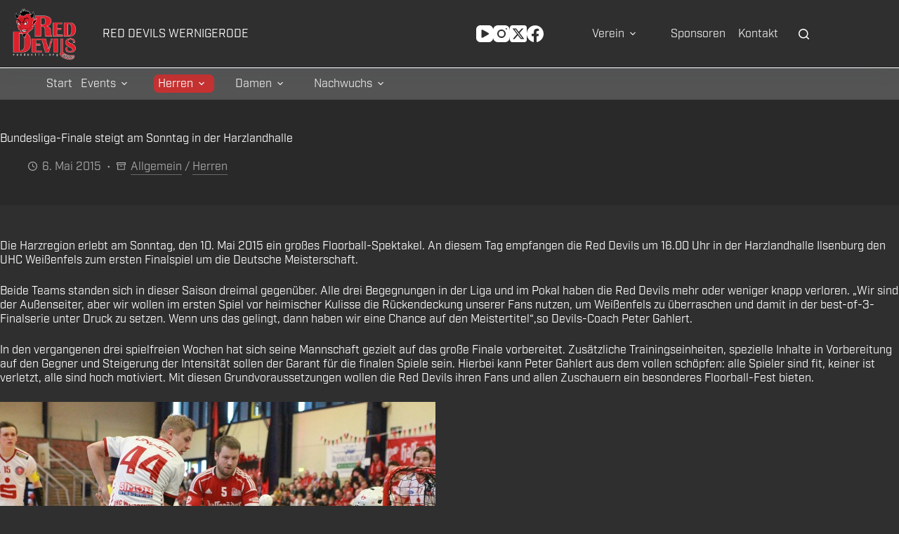

--- FILE ---
content_type: text/html; charset=UTF-8
request_url: https://reddevils.org/2015/05/06/bundesliga-finale-steigt-in-der-harzlandhalle/
body_size: 19064
content:
<!doctype html>
<html lang="de">
<head>
	
	<meta charset="UTF-8">
	<meta name="viewport" content="width=device-width, initial-scale=1, maximum-scale=5, viewport-fit=cover">
	<link rel="profile" href="https://gmpg.org/xfn/11">

	<title>Bundesliga-Finale steigt am Sonntag in der Harzlandhalle &#8211; Red Devils Wernigerode</title>
<meta name='robots' content='max-image-preview:large' />
<link rel='dns-prefetch' href='//fonts.googleapis.com' />
<link rel='dns-prefetch' href='//use.typekit.com' />
<link rel="alternate" type="application/rss+xml" title="Red Devils Wernigerode &raquo; Feed" href="https://reddevils.org/feed/" />
<link rel="alternate" type="application/rss+xml" title="Red Devils Wernigerode &raquo; Kommentar-Feed" href="https://reddevils.org/comments/feed/" />
<link rel="alternate" title="oEmbed (JSON)" type="application/json+oembed" href="https://reddevils.org/wp-json/oembed/1.0/embed?url=https%3A%2F%2Freddevils.org%2F2015%2F05%2F06%2Fbundesliga-finale-steigt-in-der-harzlandhalle%2F" />
<link rel="alternate" title="oEmbed (XML)" type="text/xml+oembed" href="https://reddevils.org/wp-json/oembed/1.0/embed?url=https%3A%2F%2Freddevils.org%2F2015%2F05%2F06%2Fbundesliga-finale-steigt-in-der-harzlandhalle%2F&#038;format=xml" />
<style id='wp-img-auto-sizes-contain-inline-css'>
img:is([sizes=auto i],[sizes^="auto," i]){contain-intrinsic-size:3000px 1500px}
/*# sourceURL=wp-img-auto-sizes-contain-inline-css */
</style>
<link rel='stylesheet' id='wp-block-library-css' href='https://reddevils.org/wp-includes/css/dist/block-library/style.min.css?ver=6.9' media='all' />
<style id='global-styles-inline-css'>
:root{--wp--preset--aspect-ratio--square: 1;--wp--preset--aspect-ratio--4-3: 4/3;--wp--preset--aspect-ratio--3-4: 3/4;--wp--preset--aspect-ratio--3-2: 3/2;--wp--preset--aspect-ratio--2-3: 2/3;--wp--preset--aspect-ratio--16-9: 16/9;--wp--preset--aspect-ratio--9-16: 9/16;--wp--preset--color--black: #000000;--wp--preset--color--cyan-bluish-gray: #abb8c3;--wp--preset--color--white: #ffffff;--wp--preset--color--pale-pink: #f78da7;--wp--preset--color--vivid-red: #cf2e2e;--wp--preset--color--luminous-vivid-orange: #ff6900;--wp--preset--color--luminous-vivid-amber: #fcb900;--wp--preset--color--light-green-cyan: #7bdcb5;--wp--preset--color--vivid-green-cyan: #00d084;--wp--preset--color--pale-cyan-blue: #8ed1fc;--wp--preset--color--vivid-cyan-blue: #0693e3;--wp--preset--color--vivid-purple: #9b51e0;--wp--preset--color--palette-color-1: var(--theme-palette-color-1, #ff3366);--wp--preset--color--palette-color-2: var(--theme-palette-color-2, rgba(246, 22, 56, 0.97));--wp--preset--color--palette-color-3: var(--theme-palette-color-3, #e12f2f);--wp--preset--color--palette-color-4: var(--theme-palette-color-4, #000000);--wp--preset--color--palette-color-5: var(--theme-palette-color-5, #fde9e9);--wp--preset--color--palette-color-6: var(--theme-palette-color-6, #f2f5f7);--wp--preset--color--palette-color-7: var(--theme-palette-color-7, #FAFBFC);--wp--preset--color--palette-color-8: var(--theme-palette-color-8, #ffffff);--wp--preset--gradient--vivid-cyan-blue-to-vivid-purple: linear-gradient(135deg,rgb(6,147,227) 0%,rgb(155,81,224) 100%);--wp--preset--gradient--light-green-cyan-to-vivid-green-cyan: linear-gradient(135deg,rgb(122,220,180) 0%,rgb(0,208,130) 100%);--wp--preset--gradient--luminous-vivid-amber-to-luminous-vivid-orange: linear-gradient(135deg,rgb(252,185,0) 0%,rgb(255,105,0) 100%);--wp--preset--gradient--luminous-vivid-orange-to-vivid-red: linear-gradient(135deg,rgb(255,105,0) 0%,rgb(207,46,46) 100%);--wp--preset--gradient--very-light-gray-to-cyan-bluish-gray: linear-gradient(135deg,rgb(238,238,238) 0%,rgb(169,184,195) 100%);--wp--preset--gradient--cool-to-warm-spectrum: linear-gradient(135deg,rgb(74,234,220) 0%,rgb(151,120,209) 20%,rgb(207,42,186) 40%,rgb(238,44,130) 60%,rgb(251,105,98) 80%,rgb(254,248,76) 100%);--wp--preset--gradient--blush-light-purple: linear-gradient(135deg,rgb(255,206,236) 0%,rgb(152,150,240) 100%);--wp--preset--gradient--blush-bordeaux: linear-gradient(135deg,rgb(254,205,165) 0%,rgb(254,45,45) 50%,rgb(107,0,62) 100%);--wp--preset--gradient--luminous-dusk: linear-gradient(135deg,rgb(255,203,112) 0%,rgb(199,81,192) 50%,rgb(65,88,208) 100%);--wp--preset--gradient--pale-ocean: linear-gradient(135deg,rgb(255,245,203) 0%,rgb(182,227,212) 50%,rgb(51,167,181) 100%);--wp--preset--gradient--electric-grass: linear-gradient(135deg,rgb(202,248,128) 0%,rgb(113,206,126) 100%);--wp--preset--gradient--midnight: linear-gradient(135deg,rgb(2,3,129) 0%,rgb(40,116,252) 100%);--wp--preset--gradient--juicy-peach: linear-gradient(to right, #ffecd2 0%, #fcb69f 100%);--wp--preset--gradient--young-passion: linear-gradient(to right, #ff8177 0%, #ff867a 0%, #ff8c7f 21%, #f99185 52%, #cf556c 78%, #b12a5b 100%);--wp--preset--gradient--true-sunset: linear-gradient(to right, #fa709a 0%, #fee140 100%);--wp--preset--gradient--morpheus-den: linear-gradient(to top, #30cfd0 0%, #330867 100%);--wp--preset--gradient--plum-plate: linear-gradient(135deg, #667eea 0%, #764ba2 100%);--wp--preset--gradient--aqua-splash: linear-gradient(15deg, #13547a 0%, #80d0c7 100%);--wp--preset--gradient--love-kiss: linear-gradient(to top, #ff0844 0%, #ffb199 100%);--wp--preset--gradient--new-retrowave: linear-gradient(to top, #3b41c5 0%, #a981bb 49%, #ffc8a9 100%);--wp--preset--gradient--plum-bath: linear-gradient(to top, #cc208e 0%, #6713d2 100%);--wp--preset--gradient--high-flight: linear-gradient(to right, #0acffe 0%, #495aff 100%);--wp--preset--gradient--teen-party: linear-gradient(-225deg, #FF057C 0%, #8D0B93 50%, #321575 100%);--wp--preset--gradient--fabled-sunset: linear-gradient(-225deg, #231557 0%, #44107A 29%, #FF1361 67%, #FFF800 100%);--wp--preset--gradient--arielle-smile: radial-gradient(circle 248px at center, #16d9e3 0%, #30c7ec 47%, #46aef7 100%);--wp--preset--gradient--itmeo-branding: linear-gradient(180deg, #2af598 0%, #009efd 100%);--wp--preset--gradient--deep-blue: linear-gradient(to right, #6a11cb 0%, #2575fc 100%);--wp--preset--gradient--strong-bliss: linear-gradient(to right, #f78ca0 0%, #f9748f 19%, #fd868c 60%, #fe9a8b 100%);--wp--preset--gradient--sweet-period: linear-gradient(to top, #3f51b1 0%, #5a55ae 13%, #7b5fac 25%, #8f6aae 38%, #a86aa4 50%, #cc6b8e 62%, #f18271 75%, #f3a469 87%, #f7c978 100%);--wp--preset--gradient--purple-division: linear-gradient(to top, #7028e4 0%, #e5b2ca 100%);--wp--preset--gradient--cold-evening: linear-gradient(to top, #0c3483 0%, #a2b6df 100%, #6b8cce 100%, #a2b6df 100%);--wp--preset--gradient--mountain-rock: linear-gradient(to right, #868f96 0%, #596164 100%);--wp--preset--gradient--desert-hump: linear-gradient(to top, #c79081 0%, #dfa579 100%);--wp--preset--gradient--ethernal-constance: linear-gradient(to top, #09203f 0%, #537895 100%);--wp--preset--gradient--happy-memories: linear-gradient(-60deg, #ff5858 0%, #f09819 100%);--wp--preset--gradient--grown-early: linear-gradient(to top, #0ba360 0%, #3cba92 100%);--wp--preset--gradient--morning-salad: linear-gradient(-225deg, #B7F8DB 0%, #50A7C2 100%);--wp--preset--gradient--night-call: linear-gradient(-225deg, #AC32E4 0%, #7918F2 48%, #4801FF 100%);--wp--preset--gradient--mind-crawl: linear-gradient(-225deg, #473B7B 0%, #3584A7 51%, #30D2BE 100%);--wp--preset--gradient--angel-care: linear-gradient(-225deg, #FFE29F 0%, #FFA99F 48%, #FF719A 100%);--wp--preset--gradient--juicy-cake: linear-gradient(to top, #e14fad 0%, #f9d423 100%);--wp--preset--gradient--rich-metal: linear-gradient(to right, #d7d2cc 0%, #304352 100%);--wp--preset--gradient--mole-hall: linear-gradient(-20deg, #616161 0%, #9bc5c3 100%);--wp--preset--gradient--cloudy-knoxville: linear-gradient(120deg, #fdfbfb 0%, #ebedee 100%);--wp--preset--gradient--soft-grass: linear-gradient(to top, #c1dfc4 0%, #deecdd 100%);--wp--preset--gradient--saint-petersburg: linear-gradient(135deg, #f5f7fa 0%, #c3cfe2 100%);--wp--preset--gradient--everlasting-sky: linear-gradient(135deg, #fdfcfb 0%, #e2d1c3 100%);--wp--preset--gradient--kind-steel: linear-gradient(-20deg, #e9defa 0%, #fbfcdb 100%);--wp--preset--gradient--over-sun: linear-gradient(60deg, #abecd6 0%, #fbed96 100%);--wp--preset--gradient--premium-white: linear-gradient(to top, #d5d4d0 0%, #d5d4d0 1%, #eeeeec 31%, #efeeec 75%, #e9e9e7 100%);--wp--preset--gradient--clean-mirror: linear-gradient(45deg, #93a5cf 0%, #e4efe9 100%);--wp--preset--gradient--wild-apple: linear-gradient(to top, #d299c2 0%, #fef9d7 100%);--wp--preset--gradient--snow-again: linear-gradient(to top, #e6e9f0 0%, #eef1f5 100%);--wp--preset--gradient--confident-cloud: linear-gradient(to top, #dad4ec 0%, #dad4ec 1%, #f3e7e9 100%);--wp--preset--gradient--glass-water: linear-gradient(to top, #dfe9f3 0%, white 100%);--wp--preset--gradient--perfect-white: linear-gradient(-225deg, #E3FDF5 0%, #FFE6FA 100%);--wp--preset--font-size--small: 13px;--wp--preset--font-size--medium: 20px;--wp--preset--font-size--large: clamp(22px, 1.375rem + ((1vw - 3.2px) * 0.625), 30px);--wp--preset--font-size--x-large: clamp(30px, 1.875rem + ((1vw - 3.2px) * 1.563), 50px);--wp--preset--font-size--xx-large: clamp(45px, 2.813rem + ((1vw - 3.2px) * 2.734), 80px);--wp--preset--font-family--industry: industry;--wp--preset--spacing--20: 0.44rem;--wp--preset--spacing--30: 0.67rem;--wp--preset--spacing--40: 1rem;--wp--preset--spacing--50: 1.5rem;--wp--preset--spacing--60: 2.25rem;--wp--preset--spacing--70: 3.38rem;--wp--preset--spacing--80: 5.06rem;--wp--preset--shadow--natural: 6px 6px 9px rgba(0, 0, 0, 0.2);--wp--preset--shadow--deep: 12px 12px 50px rgba(0, 0, 0, 0.4);--wp--preset--shadow--sharp: 6px 6px 0px rgba(0, 0, 0, 0.2);--wp--preset--shadow--outlined: 6px 6px 0px -3px rgb(255, 255, 255), 6px 6px rgb(0, 0, 0);--wp--preset--shadow--crisp: 6px 6px 0px rgb(0, 0, 0);}:root { --wp--style--global--content-size: var(--theme-block-max-width);--wp--style--global--wide-size: var(--theme-block-wide-max-width); }:where(body) { margin: 0; }.wp-site-blocks > .alignleft { float: left; margin-right: 2em; }.wp-site-blocks > .alignright { float: right; margin-left: 2em; }.wp-site-blocks > .aligncenter { justify-content: center; margin-left: auto; margin-right: auto; }:where(.wp-site-blocks) > * { margin-block-start: var(--theme-content-spacing); margin-block-end: 0; }:where(.wp-site-blocks) > :first-child { margin-block-start: 0; }:where(.wp-site-blocks) > :last-child { margin-block-end: 0; }:root { --wp--style--block-gap: var(--theme-content-spacing); }:root :where(.is-layout-flow) > :first-child{margin-block-start: 0;}:root :where(.is-layout-flow) > :last-child{margin-block-end: 0;}:root :where(.is-layout-flow) > *{margin-block-start: var(--theme-content-spacing);margin-block-end: 0;}:root :where(.is-layout-constrained) > :first-child{margin-block-start: 0;}:root :where(.is-layout-constrained) > :last-child{margin-block-end: 0;}:root :where(.is-layout-constrained) > *{margin-block-start: var(--theme-content-spacing);margin-block-end: 0;}:root :where(.is-layout-flex){gap: var(--theme-content-spacing);}:root :where(.is-layout-grid){gap: var(--theme-content-spacing);}.is-layout-flow > .alignleft{float: left;margin-inline-start: 0;margin-inline-end: 2em;}.is-layout-flow > .alignright{float: right;margin-inline-start: 2em;margin-inline-end: 0;}.is-layout-flow > .aligncenter{margin-left: auto !important;margin-right: auto !important;}.is-layout-constrained > .alignleft{float: left;margin-inline-start: 0;margin-inline-end: 2em;}.is-layout-constrained > .alignright{float: right;margin-inline-start: 2em;margin-inline-end: 0;}.is-layout-constrained > .aligncenter{margin-left: auto !important;margin-right: auto !important;}.is-layout-constrained > :where(:not(.alignleft):not(.alignright):not(.alignfull)){max-width: var(--wp--style--global--content-size);margin-left: auto !important;margin-right: auto !important;}.is-layout-constrained > .alignwide{max-width: var(--wp--style--global--wide-size);}body .is-layout-flex{display: flex;}.is-layout-flex{flex-wrap: wrap;align-items: center;}.is-layout-flex > :is(*, div){margin: 0;}body .is-layout-grid{display: grid;}.is-layout-grid > :is(*, div){margin: 0;}body{padding-top: 0px;padding-right: 0px;padding-bottom: 0px;padding-left: 0px;}:root :where(.wp-element-button, .wp-block-button__link){font-style: inherit;font-weight: inherit;letter-spacing: inherit;text-transform: inherit;}.has-black-color{color: var(--wp--preset--color--black) !important;}.has-cyan-bluish-gray-color{color: var(--wp--preset--color--cyan-bluish-gray) !important;}.has-white-color{color: var(--wp--preset--color--white) !important;}.has-pale-pink-color{color: var(--wp--preset--color--pale-pink) !important;}.has-vivid-red-color{color: var(--wp--preset--color--vivid-red) !important;}.has-luminous-vivid-orange-color{color: var(--wp--preset--color--luminous-vivid-orange) !important;}.has-luminous-vivid-amber-color{color: var(--wp--preset--color--luminous-vivid-amber) !important;}.has-light-green-cyan-color{color: var(--wp--preset--color--light-green-cyan) !important;}.has-vivid-green-cyan-color{color: var(--wp--preset--color--vivid-green-cyan) !important;}.has-pale-cyan-blue-color{color: var(--wp--preset--color--pale-cyan-blue) !important;}.has-vivid-cyan-blue-color{color: var(--wp--preset--color--vivid-cyan-blue) !important;}.has-vivid-purple-color{color: var(--wp--preset--color--vivid-purple) !important;}.has-palette-color-1-color{color: var(--wp--preset--color--palette-color-1) !important;}.has-palette-color-2-color{color: var(--wp--preset--color--palette-color-2) !important;}.has-palette-color-3-color{color: var(--wp--preset--color--palette-color-3) !important;}.has-palette-color-4-color{color: var(--wp--preset--color--palette-color-4) !important;}.has-palette-color-5-color{color: var(--wp--preset--color--palette-color-5) !important;}.has-palette-color-6-color{color: var(--wp--preset--color--palette-color-6) !important;}.has-palette-color-7-color{color: var(--wp--preset--color--palette-color-7) !important;}.has-palette-color-8-color{color: var(--wp--preset--color--palette-color-8) !important;}.has-black-background-color{background-color: var(--wp--preset--color--black) !important;}.has-cyan-bluish-gray-background-color{background-color: var(--wp--preset--color--cyan-bluish-gray) !important;}.has-white-background-color{background-color: var(--wp--preset--color--white) !important;}.has-pale-pink-background-color{background-color: var(--wp--preset--color--pale-pink) !important;}.has-vivid-red-background-color{background-color: var(--wp--preset--color--vivid-red) !important;}.has-luminous-vivid-orange-background-color{background-color: var(--wp--preset--color--luminous-vivid-orange) !important;}.has-luminous-vivid-amber-background-color{background-color: var(--wp--preset--color--luminous-vivid-amber) !important;}.has-light-green-cyan-background-color{background-color: var(--wp--preset--color--light-green-cyan) !important;}.has-vivid-green-cyan-background-color{background-color: var(--wp--preset--color--vivid-green-cyan) !important;}.has-pale-cyan-blue-background-color{background-color: var(--wp--preset--color--pale-cyan-blue) !important;}.has-vivid-cyan-blue-background-color{background-color: var(--wp--preset--color--vivid-cyan-blue) !important;}.has-vivid-purple-background-color{background-color: var(--wp--preset--color--vivid-purple) !important;}.has-palette-color-1-background-color{background-color: var(--wp--preset--color--palette-color-1) !important;}.has-palette-color-2-background-color{background-color: var(--wp--preset--color--palette-color-2) !important;}.has-palette-color-3-background-color{background-color: var(--wp--preset--color--palette-color-3) !important;}.has-palette-color-4-background-color{background-color: var(--wp--preset--color--palette-color-4) !important;}.has-palette-color-5-background-color{background-color: var(--wp--preset--color--palette-color-5) !important;}.has-palette-color-6-background-color{background-color: var(--wp--preset--color--palette-color-6) !important;}.has-palette-color-7-background-color{background-color: var(--wp--preset--color--palette-color-7) !important;}.has-palette-color-8-background-color{background-color: var(--wp--preset--color--palette-color-8) !important;}.has-black-border-color{border-color: var(--wp--preset--color--black) !important;}.has-cyan-bluish-gray-border-color{border-color: var(--wp--preset--color--cyan-bluish-gray) !important;}.has-white-border-color{border-color: var(--wp--preset--color--white) !important;}.has-pale-pink-border-color{border-color: var(--wp--preset--color--pale-pink) !important;}.has-vivid-red-border-color{border-color: var(--wp--preset--color--vivid-red) !important;}.has-luminous-vivid-orange-border-color{border-color: var(--wp--preset--color--luminous-vivid-orange) !important;}.has-luminous-vivid-amber-border-color{border-color: var(--wp--preset--color--luminous-vivid-amber) !important;}.has-light-green-cyan-border-color{border-color: var(--wp--preset--color--light-green-cyan) !important;}.has-vivid-green-cyan-border-color{border-color: var(--wp--preset--color--vivid-green-cyan) !important;}.has-pale-cyan-blue-border-color{border-color: var(--wp--preset--color--pale-cyan-blue) !important;}.has-vivid-cyan-blue-border-color{border-color: var(--wp--preset--color--vivid-cyan-blue) !important;}.has-vivid-purple-border-color{border-color: var(--wp--preset--color--vivid-purple) !important;}.has-palette-color-1-border-color{border-color: var(--wp--preset--color--palette-color-1) !important;}.has-palette-color-2-border-color{border-color: var(--wp--preset--color--palette-color-2) !important;}.has-palette-color-3-border-color{border-color: var(--wp--preset--color--palette-color-3) !important;}.has-palette-color-4-border-color{border-color: var(--wp--preset--color--palette-color-4) !important;}.has-palette-color-5-border-color{border-color: var(--wp--preset--color--palette-color-5) !important;}.has-palette-color-6-border-color{border-color: var(--wp--preset--color--palette-color-6) !important;}.has-palette-color-7-border-color{border-color: var(--wp--preset--color--palette-color-7) !important;}.has-palette-color-8-border-color{border-color: var(--wp--preset--color--palette-color-8) !important;}.has-vivid-cyan-blue-to-vivid-purple-gradient-background{background: var(--wp--preset--gradient--vivid-cyan-blue-to-vivid-purple) !important;}.has-light-green-cyan-to-vivid-green-cyan-gradient-background{background: var(--wp--preset--gradient--light-green-cyan-to-vivid-green-cyan) !important;}.has-luminous-vivid-amber-to-luminous-vivid-orange-gradient-background{background: var(--wp--preset--gradient--luminous-vivid-amber-to-luminous-vivid-orange) !important;}.has-luminous-vivid-orange-to-vivid-red-gradient-background{background: var(--wp--preset--gradient--luminous-vivid-orange-to-vivid-red) !important;}.has-very-light-gray-to-cyan-bluish-gray-gradient-background{background: var(--wp--preset--gradient--very-light-gray-to-cyan-bluish-gray) !important;}.has-cool-to-warm-spectrum-gradient-background{background: var(--wp--preset--gradient--cool-to-warm-spectrum) !important;}.has-blush-light-purple-gradient-background{background: var(--wp--preset--gradient--blush-light-purple) !important;}.has-blush-bordeaux-gradient-background{background: var(--wp--preset--gradient--blush-bordeaux) !important;}.has-luminous-dusk-gradient-background{background: var(--wp--preset--gradient--luminous-dusk) !important;}.has-pale-ocean-gradient-background{background: var(--wp--preset--gradient--pale-ocean) !important;}.has-electric-grass-gradient-background{background: var(--wp--preset--gradient--electric-grass) !important;}.has-midnight-gradient-background{background: var(--wp--preset--gradient--midnight) !important;}.has-juicy-peach-gradient-background{background: var(--wp--preset--gradient--juicy-peach) !important;}.has-young-passion-gradient-background{background: var(--wp--preset--gradient--young-passion) !important;}.has-true-sunset-gradient-background{background: var(--wp--preset--gradient--true-sunset) !important;}.has-morpheus-den-gradient-background{background: var(--wp--preset--gradient--morpheus-den) !important;}.has-plum-plate-gradient-background{background: var(--wp--preset--gradient--plum-plate) !important;}.has-aqua-splash-gradient-background{background: var(--wp--preset--gradient--aqua-splash) !important;}.has-love-kiss-gradient-background{background: var(--wp--preset--gradient--love-kiss) !important;}.has-new-retrowave-gradient-background{background: var(--wp--preset--gradient--new-retrowave) !important;}.has-plum-bath-gradient-background{background: var(--wp--preset--gradient--plum-bath) !important;}.has-high-flight-gradient-background{background: var(--wp--preset--gradient--high-flight) !important;}.has-teen-party-gradient-background{background: var(--wp--preset--gradient--teen-party) !important;}.has-fabled-sunset-gradient-background{background: var(--wp--preset--gradient--fabled-sunset) !important;}.has-arielle-smile-gradient-background{background: var(--wp--preset--gradient--arielle-smile) !important;}.has-itmeo-branding-gradient-background{background: var(--wp--preset--gradient--itmeo-branding) !important;}.has-deep-blue-gradient-background{background: var(--wp--preset--gradient--deep-blue) !important;}.has-strong-bliss-gradient-background{background: var(--wp--preset--gradient--strong-bliss) !important;}.has-sweet-period-gradient-background{background: var(--wp--preset--gradient--sweet-period) !important;}.has-purple-division-gradient-background{background: var(--wp--preset--gradient--purple-division) !important;}.has-cold-evening-gradient-background{background: var(--wp--preset--gradient--cold-evening) !important;}.has-mountain-rock-gradient-background{background: var(--wp--preset--gradient--mountain-rock) !important;}.has-desert-hump-gradient-background{background: var(--wp--preset--gradient--desert-hump) !important;}.has-ethernal-constance-gradient-background{background: var(--wp--preset--gradient--ethernal-constance) !important;}.has-happy-memories-gradient-background{background: var(--wp--preset--gradient--happy-memories) !important;}.has-grown-early-gradient-background{background: var(--wp--preset--gradient--grown-early) !important;}.has-morning-salad-gradient-background{background: var(--wp--preset--gradient--morning-salad) !important;}.has-night-call-gradient-background{background: var(--wp--preset--gradient--night-call) !important;}.has-mind-crawl-gradient-background{background: var(--wp--preset--gradient--mind-crawl) !important;}.has-angel-care-gradient-background{background: var(--wp--preset--gradient--angel-care) !important;}.has-juicy-cake-gradient-background{background: var(--wp--preset--gradient--juicy-cake) !important;}.has-rich-metal-gradient-background{background: var(--wp--preset--gradient--rich-metal) !important;}.has-mole-hall-gradient-background{background: var(--wp--preset--gradient--mole-hall) !important;}.has-cloudy-knoxville-gradient-background{background: var(--wp--preset--gradient--cloudy-knoxville) !important;}.has-soft-grass-gradient-background{background: var(--wp--preset--gradient--soft-grass) !important;}.has-saint-petersburg-gradient-background{background: var(--wp--preset--gradient--saint-petersburg) !important;}.has-everlasting-sky-gradient-background{background: var(--wp--preset--gradient--everlasting-sky) !important;}.has-kind-steel-gradient-background{background: var(--wp--preset--gradient--kind-steel) !important;}.has-over-sun-gradient-background{background: var(--wp--preset--gradient--over-sun) !important;}.has-premium-white-gradient-background{background: var(--wp--preset--gradient--premium-white) !important;}.has-clean-mirror-gradient-background{background: var(--wp--preset--gradient--clean-mirror) !important;}.has-wild-apple-gradient-background{background: var(--wp--preset--gradient--wild-apple) !important;}.has-snow-again-gradient-background{background: var(--wp--preset--gradient--snow-again) !important;}.has-confident-cloud-gradient-background{background: var(--wp--preset--gradient--confident-cloud) !important;}.has-glass-water-gradient-background{background: var(--wp--preset--gradient--glass-water) !important;}.has-perfect-white-gradient-background{background: var(--wp--preset--gradient--perfect-white) !important;}.has-small-font-size{font-size: var(--wp--preset--font-size--small) !important;}.has-medium-font-size{font-size: var(--wp--preset--font-size--medium) !important;}.has-large-font-size{font-size: var(--wp--preset--font-size--large) !important;}.has-x-large-font-size{font-size: var(--wp--preset--font-size--x-large) !important;}.has-xx-large-font-size{font-size: var(--wp--preset--font-size--xx-large) !important;}.has-industry-font-family{font-family: var(--wp--preset--font-family--industry) !important;}
:root :where(.wp-block-pullquote){font-size: clamp(0.984em, 0.984rem + ((1vw - 0.2em) * 0.645), 1.5em);line-height: 1.6;}
/*# sourceURL=global-styles-inline-css */
</style>
<link rel='stylesheet' id='blocksy-fonts-font-source-google-css' href='https://fonts.googleapis.com/css2?family=Oswald:wght@200;300;400;500;600;700&#038;family=Bebas%20Neue:wght@400&#038;display=swap' media='all' />
<link rel='stylesheet' id='ct-main-styles-css' href='https://reddevils.org/wp-content/themes/blocksy/static/bundle/main.min.css?ver=2.1.25' media='all' />
<link rel='stylesheet' id='ct-page-title-styles-css' href='https://reddevils.org/wp-content/themes/blocksy/static/bundle/page-title.min.css?ver=2.1.25' media='all' />
<link rel='stylesheet' id='ct-posts-nav-styles-css' href='https://reddevils.org/wp-content/themes/blocksy/static/bundle/posts-nav.min.css?ver=2.1.25' media='all' />
<link rel='stylesheet' id='typekit-prf7kpn-css' href='https://use.typekit.com/prf7kpn.css?ver=4.0.0' media='all' />
<link rel="https://api.w.org/" href="https://reddevils.org/wp-json/" /><link rel="alternate" title="JSON" type="application/json" href="https://reddevils.org/wp-json/wp/v2/posts/6750" /><link rel="EditURI" type="application/rsd+xml" title="RSD" href="https://reddevils.org/xmlrpc.php?rsd" />
<meta name="generator" content="WordPress 6.9" />
<link rel="canonical" href="https://reddevils.org/2015/05/06/bundesliga-finale-steigt-in-der-harzlandhalle/" />
<link rel='shortlink' href='https://reddevils.org/?p=6750' />
<noscript><link rel='stylesheet' href='https://reddevils.org/wp-content/themes/blocksy/static/bundle/no-scripts.min.css' type='text/css'></noscript>
<style id="ct-main-styles-inline-css">[data-header*="type-1"] .ct-header [data-row*="bottom"] {--height:44px;background-color:#545454;background-image:none;--theme-border-top:none;--theme-border-bottom:1px solid rgba(44,62,80,0.2);--theme-box-shadow:none;} [data-header*="type-1"] .ct-header [data-row*="bottom"] > div {--theme-border-top:none;--theme-border-bottom:none;} [data-header*="type-1"] .ct-header [data-id="logo"] .site-logo-container {--logo-max-height:80px;} [data-header*="type-1"] .ct-header [data-id="logo"] .site-title {--theme-font-family:Oswald, Sans-Serif;--theme-font-weight:400;--theme-font-size:1.2rem;--theme-line-height:0;--theme-letter-spacing:0.1em;--theme-link-initial-color:#ffffff;--theme-link-hover-color:#e12f2f;} [data-header*="type-1"] .ct-header [data-id="logo"] {--horizontal-alignment:center;} [data-header*="type-1"] .ct-header [data-id="menu"] {--menu-items-spacing:12px;--menu-items-gap:10px;--menu-indicator-hover-color:#e12f2f;--menu-indicator-active-color:#c53131;--margin:0px 0px 0px 20px !important;} [data-header*="type-1"] .ct-header [data-id="menu"] > ul > li > a {--menu-item-height:60%;--theme-font-weight:300;--theme-text-transform:uppercase;--theme-font-size:16px;--theme-line-height:1.3;--theme-letter-spacing:0.1em;--theme-link-initial-color:#ebebeb;--theme-link-hover-color:#ffffff;--menu-item-radius:7px;} [data-header*="type-1"] .ct-header [data-id="menu"] .sub-menu .ct-menu-link {--theme-link-initial-color:#ebebeb;--theme-link-hover-color:#ff8989;--theme-link-active-color:#ebebeb;--theme-font-weight:300;--theme-font-size:1rem;--theme-line-height:1.4em;} [data-header*="type-1"] .ct-header [data-id="menu"] .sub-menu {--dropdown-background-color:#5a5a5a;--dropdown-background-hover-color:#c53131;--dropdown-top-offset:0px;--dropdown-horizontal-offset:5px;--dropdown-width:200px;--dropdown-items-spacing:10px;--dropdown-divider:1px solid rgba(255, 255, 255, 0.1);--theme-box-shadow:0px 10px 20px rgba(0, 0, 0, 0.62);--theme-border-radius:0px 0px 3px 3px;} [data-header*="type-1"] .ct-header [data-id="menu-secondary"] {--menu-items-spacing:18px;--menu-items-gap:0px;--menu-indicator-hover-color:#e12f2f;--menu-indicator-active-color:#c53131;} [data-header*="type-1"] .ct-header [data-id="menu-secondary"] > ul > li > a {--menu-item-height:30%;--theme-font-weight:300;--theme-text-transform:uppercase;--theme-font-size:16px;--theme-line-height:1.3;--theme-letter-spacing:0.1em;--theme-link-initial-color:#ebebeb;--theme-link-hover-color:#ffffff;--menu-item-radius:7px;} [data-header*="type-1"] .ct-header [data-id="menu-secondary"] .sub-menu .ct-menu-link {--theme-link-initial-color:var(--theme-palette-color-8);--theme-link-hover-color:#ff8989;--theme-link-active-color:#ffffff;--theme-font-weight:300;--theme-font-size:1rem;--theme-line-height:1.4em;} [data-header*="type-1"] .ct-header [data-id="menu-secondary"] .sub-menu {--dropdown-background-color:#5a5a5a;--dropdown-background-hover-color:#c53131;--dropdown-top-offset:-22px;--dropdown-items-spacing:10px;--dropdown-divider:1px solid rgba(255, 255, 255, 0.1);--theme-box-shadow:0px 10px 20px rgba(0, 0, 0, 0.62);--theme-border-radius:0px 0px 3px 3px;} [data-header*="type-1"] .ct-header [data-row*="middle"] {--height:96px;background-color:#2f2f2f;background-image:none;--theme-border-top:none;--theme-border-bottom:1px solid #ffffff;--theme-box-shadow:0px 10px 20px rgba(44,62,80,0.05);} [data-header*="type-1"] .ct-header [data-row*="middle"] > div {--theme-border-top:none;--theme-border-bottom:none;} [data-header*="type-1"] [data-id="mobile-menu"] {--theme-font-weight:300;--theme-font-size:20px;--theme-link-initial-color:#ffffff;--theme-link-hover-color:rgba(242, 99, 120, 0.97);--theme-link-active-color:var(--theme-palette-color-2);--mobile-menu-divider:1px dotted rgba(255, 255, 255, 0.2);} [data-header*="type-1"] [data-id="mobile-menu"] .sub-menu {--theme-link-initial-color:#ffffff;} [data-header*="type-1"] #offcanvas {--theme-box-shadow:0px 0px 70px rgba(0, 0, 0, 0.35);--side-panel-width:500px;--panel-content-height:100%;} [data-header*="type-1"] #offcanvas .ct-panel-inner {background-color:rgba(18, 21, 25, 0.98);} [data-header*="type-1"] [data-id="search"] {--theme-icon-hover-color:#e12f2f;} [data-header*="type-1"] [data-id="search"] .ct-label {--theme-font-weight:600;--theme-text-transform:uppercase;--theme-font-size:12px;} [data-header*="type-1"] #search-modal .ct-search-results {--theme-font-weight:500;--theme-font-size:14px;--theme-line-height:1.4;} [data-header*="type-1"] #search-modal .ct-search-form {--theme-link-initial-color:#ffffff;--theme-form-text-initial-color:#ffffff;--theme-form-text-focus-color:#ffffff;--theme-form-field-border-initial-color:rgba(255, 255, 255, 0.2);--theme-button-text-initial-color:rgba(255, 255, 255, 0.7);--theme-button-text-hover-color:#ffffff;--theme-button-background-initial-color:var(--theme-palette-color-1);--theme-button-background-hover-color:var(--theme-palette-color-1);} [data-header*="type-1"] #search-modal {background-color:rgba(18, 21, 25, 0.98);} [data-header*="type-1"] [data-id="socials"].ct-header-socials {--theme-icon-size:24px;--items-spacing:8px;} [data-header*="type-1"] [data-id="socials"].ct-header-socials .ct-label {--theme-font-weight:600;--theme-text-transform:uppercase;--theme-font-size:12px;} [data-header*="type-1"] [data-id="socials"].ct-header-socials [data-color="custom"] {--theme-icon-color:#ffffff;--theme-icon-hover-color:#e12f2f;--background-color:rgba(218, 222, 228, 0.3);--background-hover-color:var(--theme-palette-color-1);} [data-header*="type-1"] [data-id="trigger"] {--theme-icon-size:18px;--toggle-button-radius:3px;} [data-header*="type-1"] [data-id="trigger"]:not([data-design="simple"]) {--toggle-button-padding:10px;} [data-header*="type-1"] [data-id="trigger"] .ct-label {--theme-font-weight:600;--theme-text-transform:uppercase;--theme-font-size:12px;} [data-header*="type-1"] {--header-height:140px;} [data-header*="type-1"] .ct-header {background-image:none;} [data-footer*="type-1"] .ct-footer [data-row*="bottom"] > div {--container-spacing:1.2rem;--columns-gap:0px;--widgets-gap:0px;--vertical-alignment:center;--theme-border:none;--theme-border-top:none;--theme-border-bottom:none;--grid-template-columns:repeat(2, 1fr);} [data-footer*="type-1"] .ct-footer [data-row*="bottom"] .widget-title {--theme-font-size:16px;} [data-footer*="type-1"] .ct-footer [data-row*="bottom"] {--theme-border-top:none;--theme-border-bottom:none;background-color:#2f2f2f;} [data-footer*="type-1"] [data-id="copyright"] {--theme-font-weight:500;--theme-font-size:1.2rem;--theme-line-height:1.3;--theme-text-color:#ffffff;--theme-link-hover-color:#e12f2f;} [data-footer*="type-1"] [data-column="copyright"] {--horizontal-alignment:center;--vertical-alignment:center;} [data-footer*="type-1"] .ct-footer [data-id="menu"] {--menu-items-spacing:33px;} [data-footer*="type-1"] .ct-footer [data-column="menu"] {--horizontal-alignment:center;--vertical-alignment:center;} [data-footer*="type-1"] .ct-footer [data-id="menu"] ul {--theme-font-weight:300;--theme-text-transform:uppercase;--theme-text-decoration:none;--theme-font-size:1rem;--theme-line-height:1.3;--theme-letter-spacing:0.06em;} [data-footer*="type-1"] .ct-footer [data-id="menu"] > ul > li > a {--theme-link-initial-color:#ffffff;--theme-link-hover-color:#e12f2f;--theme-link-active-color:var(--theme-palette-color-2);} [data-footer*="type-1"] .ct-footer [data-row*="middle"] > div {--container-spacing:12px;--columns-gap:0px;--widgets-gap:0px;--vertical-alignment:center;--theme-border:none;--theme-border-top:none;--theme-border-bottom:none;--grid-template-columns:initial;} [data-footer*="type-1"] .ct-footer [data-row*="middle"] .widget-title {--theme-font-size:16px;} [data-footer*="type-1"] .ct-footer [data-row*="middle"] {--theme-border-top:none;--theme-border-bottom:none;background-color:#545454;} [data-footer*="type-1"] [data-id="socials"].ct-footer-socials {--theme-icon-size:24px;--items-spacing:12px;} [data-footer*="type-1"] [data-column="socials"] {--horizontal-alignment:center;--vertical-alignment:center;} [data-footer*="type-1"] [data-id="socials"].ct-footer-socials .ct-label {--theme-font-weight:600;--theme-text-transform:uppercase;--theme-font-size:12px;--visibility:none;} [data-footer*="type-1"] [data-id="socials"].ct-footer-socials [data-color="custom"] {--theme-icon-color:#ffffff;--theme-icon-hover-color:#e12f2f;--background-color:rgba(218, 222, 228, 0.3);--background-hover-color:var(--theme-palette-color-1);} [data-footer*="type-1"] .ct-footer [data-row*="top"] > div {--container-spacing:0px;--columns-gap:50px;--widgets-gap:0px;--vertical-alignment:center;--theme-border:none;--theme-border-top:none;--theme-border-bottom:none;--grid-template-columns:initial;} [data-footer*="type-1"] .ct-footer [data-row*="top"] .widget-title {--theme-font-size:16px;--theme-heading-color:#000000;} [data-footer*="type-1"] .ct-footer [data-row*="top"] {--theme-border-top:none;--theme-border-bottom:none;background-position:0% 0%;background-size:cover;background-color:#2b2b2b;background-image:linear-gradient(rgba(0, 0, 0, 0.2), rgba(0, 0, 0, 0.2)), url(https://reddevils.org/wp-content/uploads/2025/10/background-mittelteil-rot.webp);} [data-footer*="type-1"] .ct-footer [data-column="widget-area-1"] {--text-horizontal-alignment:center;--horizontal-alignment:center;--vertical-alignment:center;} [data-footer*="type-1"][data-footer*="reveal"] .site-main {--footer-box-shadow:0px 30px 50px rgba(0, 0, 0, 0.1);} [data-footer*="type-1"] .ct-footer {background-color:var(--theme-palette-color-6);} [data-footer*="type-1"] footer.ct-container {--footer-container-bottom-offset:50px;--footer-container-padding:0px 35px;}:root {--theme-font-family:Oswald, Sans-Serif;--theme-font-weight:500;--theme-text-transform:none;--theme-text-decoration:none;--theme-font-size:16px;--theme-line-height:1.65;--theme-letter-spacing:0.06em;--theme-button-font-weight:400;--theme-button-text-transform:none;--theme-button-font-size:1rem;--theme-button-line-height:2;--theme-button-letter-spacing:0em;--has-classic-forms:var(--false);--has-modern-forms:var(--true);--theme-form-field-border-initial-color:var(--theme-border-color);--theme-form-field-border-focus-color:var(--theme-palette-color-1);--theme-form-field-border-width:0 0 1px 0;--form-selection-control-border-width:1px;--theme-form-selection-field-initial-color:var(--theme-border-color);--theme-form-selection-field-active-color:var(--theme-palette-color-1);--theme-palette-color-1:#ff3366;--theme-palette-color-2:rgba(246, 22, 56, 0.97);--theme-palette-color-3:#e12f2f;--theme-palette-color-4:#000000;--theme-palette-color-5:#fde9e9;--theme-palette-color-6:#f2f5f7;--theme-palette-color-7:#FAFBFC;--theme-palette-color-8:#ffffff;--theme-text-color:#ffffff;--theme-link-initial-color:var(--theme-palette-color-5);--theme-link-hover-color:#e12f2f;--theme-selection-text-color:#ffffff;--theme-selection-background-color:#cd2122;--theme-border-color:var(--theme-palette-color-4);--theme-headings-color:#ffffff;--theme-heading-2-color:#ffffff;--theme-heading-3-color:#444444;--theme-content-spacing:1.5em;--theme-button-min-height:40px;--theme-button-text-initial-color:#ffffff;--theme-button-text-hover-color:#ffffff;--theme-button-background-initial-color:var(--theme-palette-color-1);--theme-button-background-hover-color:var(--theme-palette-color-2);--theme-button-border:none;--theme-button-padding:5px 20px;--theme-normal-container-max-width:1900px;--theme-content-vertical-spacing:3rem;--theme-container-edge-spacing:90vw;--theme-narrow-container-max-width:600px;--theme-wide-offset:130px;}h1 {--theme-font-weight:700;--theme-text-transform:none;--theme-font-size:40px;--theme-line-height:1.5;}h2 {--theme-font-weight:500;--theme-text-transform:none;--theme-font-size:35px;--theme-line-height:1.5;}h3 {--theme-font-weight:400;--theme-text-transform:none;--theme-font-size:30px;--theme-line-height:1.5;--theme-letter-spacing:0em;}h4 {--theme-font-weight:400;--theme-text-transform:none;--theme-font-size:25px;--theme-line-height:1.5;}h5 {--theme-font-weight:400;--theme-text-transform:none;--theme-font-size:20px;--theme-line-height:1.5;}h6 {--theme-font-weight:400;--theme-text-transform:none;--theme-font-size:16px;--theme-line-height:1.5;}.wp-block-quote {--theme-font-weight:300;}.wp-block-pullquote {--theme-font-family:Georgia;--theme-font-weight:300;--theme-font-size:25px;}pre, code, samp, kbd {--theme-font-family:'Bebas Neue', Sans-Serif;--theme-font-weight:400;--theme-text-transform:capitalize;--theme-text-decoration:underline;--theme-font-size:16px;--theme-letter-spacing:0.2em;}figcaption {--theme-font-family:'Bebas Neue', Sans-Serif;--theme-font-weight:400;--theme-font-size:14px;}.ct-sidebar .widget-title {--theme-font-size:20px;}.ct-breadcrumbs {--theme-font-weight:600;--theme-text-transform:uppercase;--theme-font-size:12px;}body {background-color:#2f2f2f;background-image:none;} [data-prefix="single_blog_post"] .entry-header .page-title {--theme-font-size:30px;} [data-prefix="single_blog_post"] .entry-header .entry-meta {--theme-font-weight:400;--theme-text-transform:capitalize;--theme-font-size:12px;--theme-line-height:1.3;--theme-letter-spacing:0.03em;--theme-text-color:#aaaaaa;--theme-link-hover-color:var(--theme-palette-color-2);} [data-prefix="single_blog_post"] .entry-header .page-description {--theme-text-color:#c5c5c5;} [data-prefix="single_blog_post"] .hero-section[data-type="type-2"] {--alignment:start;--min-height:150px;background-color:#292929;background-image:none;--container-padding:20px 0px;} [data-prefix="categories"] .entry-header .page-title {--theme-font-size:30px;} [data-prefix="categories"] .entry-header .entry-meta {--theme-font-weight:600;--theme-text-transform:uppercase;--theme-font-size:12px;--theme-line-height:1.3;} [data-prefix="categories"] .entry-header .page-description {--theme-font-weight:400;--theme-text-transform:none;--theme-text-decoration:none;--theme-text-color:#d5d5d5;} [data-prefix="categories"] .entry-header .ct-breadcrumbs {--theme-font-weight:200;--theme-text-transform:none;--theme-link-hover-color:var(--theme-palette-color-2);} [data-prefix="categories"] .hero-section[data-type="type-1"] {--alignment:left;--margin-bottom:18px;} [data-prefix="categories"] .hero-section .page-title, [data-prefix="categories"] .hero-section .ct-author-name {--itemSpacing:16px;} [data-prefix="categories"] .hero-section .page-description {--itemSpacing:0px;} [data-prefix="search"] .entry-header .page-title {--theme-font-size:30px;} [data-prefix="search"] .entry-header .entry-meta {--theme-font-weight:600;--theme-text-transform:uppercase;--theme-font-size:12px;--theme-line-height:1.3;} [data-prefix="author"] .entry-header .page-title {--theme-font-size:30px;} [data-prefix="author"] .entry-header .entry-meta {--theme-font-weight:600;--theme-text-transform:uppercase;--theme-font-size:12px;--theme-line-height:1.3;} [data-prefix="author"] .hero-section[data-type="type-2"] {background-color:var(--theme-palette-color-6);background-image:none;--container-padding:50px 0px;} [data-prefix="single_page"] .entry-header .page-title {--theme-font-size:30px;} [data-prefix="single_page"] .entry-header .entry-meta {--theme-font-weight:600;--theme-text-transform:uppercase;--theme-font-size:12px;--theme-line-height:1.3;} [data-prefix="single_page"] .hero-section[data-type="type-1"] {--alignment:left;} [data-prefix="single_blog_post"] .ct-comments {--theme-text-color:#000000;--theme-link-hover-color:#ffffff;} [data-prefix="blog"] .ct-pagination {--spacing:48px;} [data-prefix="blog"] [data-pagination="load_more"] {--theme-button-background-initial-color:#cd2122;--theme-button-background-hover-color:rgba(204, 33, 33, 0.82);} [data-prefix="categories"] .ct-pagination {--spacing:48px;} [data-prefix="categories"] [data-pagination="load_more"] {--theme-button-background-initial-color:#cd2122;--theme-button-background-hover-color:rgba(204, 33, 33, 0.82);} [data-prefix="author"] .ct-pagination {--spacing:48px;} [data-prefix="author"] [data-pagination="load_more"] {--theme-button-background-initial-color:#cd2122;--theme-button-background-hover-color:rgba(204, 33, 33, 0.82);} [data-prefix="search"] .ct-pagination {--spacing:48px;} [data-prefix="search"] [data-pagination="load_more"] {--theme-button-background-initial-color:#cd2122;--theme-button-background-hover-color:rgba(204, 33, 33, 0.82);} [data-prefix="blog"] .entry-card .entry-title {--theme-font-size:20px;--theme-line-height:1.3;} [data-prefix="blog"] .entry-card .entry-meta {--theme-font-weight:600;--theme-text-transform:uppercase;--theme-font-size:12px;} [data-prefix="blog"] .entry-card {background-color:var(--theme-palette-color-8);--theme-box-shadow:0px 12px 18px -6px rgba(34, 56, 101, 0.04);--card-media-max-width:40%;--entry-divider:1px solid rgba(224, 229, 235, 0.8);--text-horizontal-alignment:start;--horizontal-alignment:flex-start;} [data-prefix="blog"] [data-archive="default"] .card-content .entry-meta[data-id="meta_1"] {--card-element-spacing:15px;} [data-prefix="blog"] [data-archive="default"] .card-content .entry-title {--card-element-spacing:16px;} [data-prefix="blog"] [data-archive="default"] .card-content .ct-media-container {--card-element-spacing:30px;} [data-prefix="blog"] .entry-button {--theme-button-background-initial-color:#000000;--theme-button-background-hover-color:rgba(204, 33, 33, 0.88);} [data-prefix="blog"] [data-archive="default"] .card-content :is(.entry-button, .entry-button-container) {--card-element-spacing:16px;} [data-prefix="blog"] [data-archive="default"] .card-content .entry-divider[data-id="7XYlgH"] {--card-element-spacing:20px;} [data-prefix="categories"] .entry-card .entry-title {--theme-font-weight:500;--theme-font-size:1.5rem;--theme-line-height:1.3;--theme-letter-spacing:0.05em;--theme-heading-color:var(--theme-palette-color-5);--theme-link-hover-color:var(--theme-palette-color-3);} [data-prefix="categories"] .entry-excerpt {--theme-font-weight:400;--theme-text-transform:capitalize;--theme-text-decoration:none;--theme-font-size:1rem;--theme-letter-spacing:0.06em;--theme-text-color:#e6e6e6;} [data-prefix="categories"] .entry-card .entry-meta {--theme-font-weight:400;--theme-text-transform:none;--theme-font-size:1rem;--theme-letter-spacing:0.09em;--theme-link-hover-color:var(--theme-palette-color-2);} [data-prefix="categories"] .entry-card {--card-inner-spacing:32px;background-color:#4f4f4f;--theme-box-shadow:9px 9px 18px -6px rgba(130, 130, 130, 0.19);--entry-divider:1px solid rgba(224, 229, 235, 0.8);--text-horizontal-alignment:start;--horizontal-alignment:flex-start;} [data-prefix="categories"] [data-archive="default"] .card-content .entry-meta[data-id="meta_1"] {--card-element-spacing:12px;} [data-prefix="categories"] [data-archive="default"] .card-content .entry-title {--card-element-spacing:16px;} [data-prefix="categories"] [data-archive="default"] .card-content .ct-media-container {--card-element-spacing:30px;} [data-prefix="categories"] .entry-button.ct-button {--theme-button-text-initial-color:var(--theme-palette-color-4);} [data-prefix="categories"] .entry-button {--theme-button-background-initial-color:var(--theme-palette-color-5);--theme-button-background-hover-color:var(--theme-palette-color-2);} [data-prefix="categories"] [data-archive="default"] .card-content .entry-divider[data-id="qB9krX"] {--card-element-spacing:20px;} [data-prefix="categories"] .entries {--grid-columns-gap:31px;} [data-prefix="author"] .entries {--grid-template-columns:repeat(3, minmax(0, 1fr));--grid-columns-gap:24px;} [data-prefix="author"] .entry-card .entry-title {--theme-font-size:20px;--theme-line-height:1.3;} [data-prefix="author"] .entry-card .entry-meta {--theme-font-weight:600;--theme-text-transform:uppercase;--theme-font-size:12px;} [data-prefix="author"] .entry-card {--card-inner-spacing:24px;background-color:var(--theme-palette-color-8);--theme-box-shadow:0px 12px 18px -6px rgba(34, 56, 101, 0.04);--entry-divider:1px solid rgba(224, 229, 235, 0.8);--text-horizontal-alignment:start;--horizontal-alignment:flex-start;} [data-prefix="author"] [data-archive="default"] .card-content .entry-meta[data-id="meta_1"] {--card-element-spacing:16px;} [data-prefix="author"] [data-archive="default"] .card-content .ct-media-container {--card-element-spacing:24px;} [data-prefix="author"] [data-archive="default"] .card-content .entry-excerpt {--card-element-spacing:16px;} [data-prefix="author"] .entry-button {--theme-button-background-initial-color:#000000;--theme-button-background-hover-color:rgba(204, 33, 33, 0.86);} [data-prefix="author"] [data-archive="default"] .card-content :is(.entry-button, .entry-button-container) {--card-element-spacing:16px;} [data-prefix="author"] [data-archive="default"] .card-content .entry-divider[data-id="Lvkw4O"] {--card-element-spacing:16px;} [data-prefix="search"] .entry-card .entry-title {--theme-font-size:20px;--theme-line-height:1.3;} [data-prefix="search"] .entry-card .entry-meta {--theme-font-weight:600;--theme-text-transform:uppercase;--theme-font-size:12px;} [data-prefix="search"] .entry-card {background-color:#000000;--theme-box-shadow:0px 12px 18px -6px rgba(34, 56, 101, 0.04);} [data-prefix="search"] [data-archive="default"] .card-content .entry-meta[data-id="meta_1"] {--card-element-spacing:16px;} [data-prefix="search"] [data-archive="default"] .card-content .ct-media-container {--card-element-spacing:30px;}form textarea {--theme-form-field-height:170px;} [data-sidebar] {--sidebar-width:30%;--sidebar-width-no-unit:30;--sidebar-gap:3%;--sidebar-offset:200px;}.ct-sidebar {--theme-link-initial-color:var(--theme-text-color);--theme-link-hover-color:#cd2122;--sidebar-widgets-spacing:0px;} [data-sidebar] > aside {--sidebar-background-color:#545454;--sidebar-inner-spacing:50px;}aside[data-type="type-3"] {--theme-border:2px solid var(--theme-palette-color-2);}.ct-back-to-top .ct-icon {--theme-icon-size:12px;}.ct-back-to-top {--back-top-bottom-offset:25px;--back-top-side-offset:10px;--theme-icon-color:var(--theme-palette-color-5);--theme-icon-hover-color:#ffffff;--top-button-background-color:var(--theme-palette-color-4);--top-button-background-hover-color:var(--theme-palette-color-3);} [data-prefix="single_blog_post"] .post-navigation {--margin:78px;--theme-link-initial-color:#cacaca;--theme-link-hover-color:rgba(255, 80, 106, 0.97);--image-overlay-color:#bebebe;} [data-prefix="single_blog_post"] .post-navigation figure {--theme-border-radius:20px;} [data-prefix="single_blog_post"] [class*="ct-container"] > article[class*="post"] {--has-boxed:var(--false);--has-wide:var(--true);} [data-prefix="single_page"] [class*="ct-container"] > article[class*="post"] {--has-boxed:var(--false);--has-wide:var(--true);}@media (max-width: 999.98px) {[data-header*="type-1"] .ct-header [data-id="logo"] {--margin:10px 0px 5px -15px !important;} [data-header*="type-1"] [data-id="mobile-menu"] {--theme-font-size:25px;} [data-header*="type-1"] #offcanvas {--side-panel-width:60vw;} [data-header*="type-1"] {--header-height:96px;} [data-footer*="type-1"] .ct-footer [data-row*="bottom"] > div {--grid-template-columns:repeat(2, 1fr);} [data-footer*="type-1"] [data-id="copyright"] {--theme-line-height:1;--theme-letter-spacing:0em;} [data-footer*="type-1"] .ct-footer [data-id="menu"] {--menu-items-spacing:18px;} [data-footer*="type-1"] .ct-footer [data-row*="middle"] > div {--grid-template-columns:initial;} [data-footer*="type-1"] .ct-footer [data-row*="top"] > div {--columns-gap:67px;--widgets-gap:16px;--grid-template-columns:initial;} [data-footer*="type-1"] footer.ct-container {--footer-container-padding:0vw 4vw;} [data-prefix="single_blog_post"] .hero-section[data-type="type-2"] {--min-height:0px;} [data-prefix="author"] .entries {--grid-template-columns:repeat(2, minmax(0, 1fr));}.ct-back-to-top .ct-icon {--theme-icon-size:15px;}.ct-back-to-top {--back-top-bottom-offset:15px;--back-top-side-offset:9px;}}@media (max-width: 689.98px) {[data-header*="type-1"] .ct-header [data-id="logo"] .site-logo-container {--logo-max-height:66px;} [data-header*="type-1"] .ct-header [data-id="logo"] {--margin:10px 0px !important;} [data-header*="type-1"] .ct-header [data-row*="middle"] {--height:20px;} [data-header*="type-1"] #offcanvas {--side-panel-width:80vw;} [data-header*="type-1"] {--header-height:20px;} [data-footer*="type-1"] .ct-footer [data-row*="bottom"] > div {--container-spacing:1.25rem;--columns-gap:16px;--grid-template-columns:initial;} [data-footer*="type-1"] .ct-footer [data-id="menu"] {--menu-items-spacing:13px;--margin:0px !important;} [data-footer*="type-1"] .ct-footer [data-row*="middle"] > div {--container-spacing:7px;--grid-template-columns:initial;} [data-footer*="type-1"] [data-id="socials"].ct-footer-socials {--items-spacing:8px;} [data-footer*="type-1"] [data-id="socials"].ct-footer-socials [data-color="custom"] {--theme-icon-hover-color:var(--theme-palette-color-2);} [data-footer*="type-1"] .ct-footer [data-row*="top"] > div {--widgets-gap:0px;--grid-template-columns:initial;} [data-footer*="type-1"] footer.ct-container {--footer-container-padding:0vw 5vw;} [data-prefix="blog"] .entry-card .entry-title {--theme-font-size:18px;} [data-prefix="author"] .entries {--grid-template-columns:repeat(1, minmax(0, 1fr));} [data-prefix="author"] .entry-card .entry-title {--theme-font-size:18px;} [data-prefix="search"] .entry-card .entry-title {--theme-font-size:18px;}:root {--theme-content-vertical-spacing:2rem;}}</style>
<style>.recentcomments a{display:inline !important;padding:0 !important;margin:0 !important;}</style><link rel="icon" href="https://reddevils.org/wp-content/uploads/2025/04/cropped-favicon_var02-1-1-32x32.png" sizes="32x32" />
<link rel="icon" href="https://reddevils.org/wp-content/uploads/2025/04/cropped-favicon_var02-1-1-192x192.png" sizes="192x192" />
<link rel="apple-touch-icon" href="https://reddevils.org/wp-content/uploads/2025/04/cropped-favicon_var02-1-1-180x180.png" />
<meta name="msapplication-TileImage" content="https://reddevils.org/wp-content/uploads/2025/04/cropped-favicon_var02-1-1-270x270.png" />
<style id="sccss">.img-zoom { 
	transition: transform .25s ease; 
	display:block; 
}
.img-zoom:hover { 
	transform: scale(1.01); 
	opacity: 0.9; 
}</style>	<!-- Fonts Plugin CSS - https://fontsplugin.com/ -->
	<style>
		:root {
--font-base: industry,sans-serif;
--font-headings: industry,sans-serif;
--font-input: industry,sans-serif;
}
body, #content, .entry-content, .post-content, .page-content, .post-excerpt, .entry-summary, .entry-excerpt, .widget-area, .widget, .sidebar, #sidebar, footer, .footer, #footer, .site-footer {
font-family: "industry",sans-serif;
 }
#site-title, .site-title, #site-title a, .site-title a, .entry-title, .entry-title a, h1, h2, h3, h4, h5, h6, .widget-title, .elementor-heading-title {
font-family: "industry",sans-serif;
 }
button, .button, input, select, textarea, .wp-block-button, .wp-block-button__link {
font-family: "industry",sans-serif;
 }
#site-title, .site-title, #site-title a, .site-title a, #site-logo, #site-logo a, #logo, #logo a, .logo, .logo a, .wp-block-site-title, .wp-block-site-title a {
font-family: "industry",sans-serif;
 }
#site-description, .site-description, #site-tagline, .site-tagline, .wp-block-site-tagline {
font-family: "industry",sans-serif;
 }
.menu, .page_item a, .menu-item a, .wp-block-navigation, .wp-block-navigation-item__content {
font-family: "industry",sans-serif;
 }
.entry-content, .entry-content p, .post-content, .page-content, .post-excerpt, .entry-summary, .entry-excerpt, .excerpt, .excerpt p, .type-post p, .type-page p, .wp-block-post-content, .wp-block-post-excerpt, .elementor, .elementor p {
font-family: "industry",sans-serif;
 }
.wp-block-post-title, .wp-block-post-title a, .entry-title, .entry-title a, .post-title, .post-title a, .page-title, .entry-content h1, #content h1, .type-post h1, .type-page h1, .elementor h1 {
font-family: "industry",sans-serif;
 }
.entry-content h2, .post-content h2, .page-content h2, #content h2, .type-post h2, .type-page h2, .elementor h2 {
font-family: "industry",sans-serif;
 }
.entry-content h3, .post-content h3, .page-content h3, #content h3, .type-post h3, .type-page h3, .elementor h3 {
font-family: "industry",sans-serif;
 }
.entry-content h4, .post-content h4, .page-content h4, #content h4, .type-post h4, .type-page h4, .elementor h4 {
font-family: "industry",sans-serif;
 }
.entry-content h5, .post-content h5, .page-content h5, #content h5, .type-post h5, .type-page h5, .elementor h5 {
font-family: "industry",sans-serif;
 }
.entry-content h6, .post-content h6, .page-content h6, #content h6, .type-post h6, .type-page h6, .elementor h6 {
font-family: "industry",sans-serif;
 }
ul, ol, ul li, ol li, li {
font-family: "industry",sans-serif;
 }
blockquote, .wp-block-quote, blockquote p, .wp-block-quote p {
font-family: "industry",sans-serif;
 }
.widget-title, .widget-area h1, .widget-area h2, .widget-area h3, .widget-area h4, .widget-area h5, .widget-area h6, #secondary h1, #secondary h2, #secondary h3, #secondary h4, #secondary h5, #secondary h6 {
font-family: "industry",sans-serif;
 }
.widget-area, .widget, .sidebar, #sidebar, #secondary {
font-family: "industry",sans-serif;
 }
footer h1, footer h2, footer h3, footer h4, footer h5, footer h6, .footer h1, .footer h2, .footer h3, .footer h4, .footer h5, .footer h6, #footer h1, #footer h2, #footer h3, #footer h4, #footer h5, #footer h6 {
font-family: "industry",sans-serif;
 }
footer, #footer, .footer, .site-footer {
font-family: "industry",sans-serif;
 }
	</style>
	<!-- Fonts Plugin CSS -->
		</head>


<body class="wp-singular post-template-default single single-post postid-6750 single-format-standard wp-custom-logo wp-embed-responsive wp-theme-blocksy" data-link="type-2" data-prefix="single_blog_post" data-header="type-1" data-footer="type-1" itemscope="itemscope" itemtype="https://schema.org/Blog">

<a class="skip-link screen-reader-text" href="#main">Zum Inhalt springen</a><div class="ct-drawer-canvas" data-location="start">
		<div id="search-modal" class="ct-panel" data-behaviour="modal" role="dialog" aria-label="Suchmodal" inert>
			<div class="ct-panel-actions">
				<button class="ct-toggle-close" data-type="type-1" aria-label="Suchmodal schließen">
					<svg class="ct-icon" width="12" height="12" viewBox="0 0 15 15"><path d="M1 15a1 1 0 01-.71-.29 1 1 0 010-1.41l5.8-5.8-5.8-5.8A1 1 0 011.7.29l5.8 5.8 5.8-5.8a1 1 0 011.41 1.41l-5.8 5.8 5.8 5.8a1 1 0 01-1.41 1.41l-5.8-5.8-5.8 5.8A1 1 0 011 15z"/></svg>				</button>
			</div>

			<div class="ct-panel-content">
				

<form role="search" method="get" class="ct-search-form"  action="https://reddevils.org/" aria-haspopup="listbox" data-live-results="thumbs">

	<input
		type="search" class="modal-field"		placeholder="Suchen"
		value=""
		name="s"
		autocomplete="off"
		title="Suchen nach…"
		aria-label="Suchen nach…"
			>

	<div class="ct-search-form-controls">
		
		<button type="submit" class="wp-element-button" data-button="icon" aria-label="Such-Button">
			<svg class="ct-icon ct-search-button-content" aria-hidden="true" width="15" height="15" viewBox="0 0 15 15"><path d="M14.8,13.7L12,11c0.9-1.2,1.5-2.6,1.5-4.2c0-3.7-3-6.8-6.8-6.8S0,3,0,6.8s3,6.8,6.8,6.8c1.6,0,3.1-0.6,4.2-1.5l2.8,2.8c0.1,0.1,0.3,0.2,0.5,0.2s0.4-0.1,0.5-0.2C15.1,14.5,15.1,14,14.8,13.7z M1.5,6.8c0-2.9,2.4-5.2,5.2-5.2S12,3.9,12,6.8S9.6,12,6.8,12S1.5,9.6,1.5,6.8z"/></svg>
			<span class="ct-ajax-loader">
				<svg viewBox="0 0 24 24">
					<circle cx="12" cy="12" r="10" opacity="0.2" fill="none" stroke="currentColor" stroke-miterlimit="10" stroke-width="2"/>

					<path d="m12,2c5.52,0,10,4.48,10,10" fill="none" stroke="currentColor" stroke-linecap="round" stroke-miterlimit="10" stroke-width="2">
						<animateTransform
							attributeName="transform"
							attributeType="XML"
							type="rotate"
							dur="0.6s"
							from="0 12 12"
							to="360 12 12"
							repeatCount="indefinite"
						/>
					</path>
				</svg>
			</span>
		</button>

		
					<input type="hidden" name="ct_post_type" value="post:page">
		
		

			</div>

			<div class="screen-reader-text" aria-live="polite" role="status">
			Keine Ergebnisse		</div>
	
</form>


			</div>
		</div>

		<div id="offcanvas" class="ct-panel ct-header" data-behaviour="right-side" role="dialog" aria-label="Offcanvas-Modal" inert=""><div class="ct-panel-inner">
		<div class="ct-panel-actions">
			
			<button class="ct-toggle-close" data-type="type-1" aria-label="Menü schließen">
				<svg class="ct-icon" width="12" height="12" viewBox="0 0 15 15"><path d="M1 15a1 1 0 01-.71-.29 1 1 0 010-1.41l5.8-5.8-5.8-5.8A1 1 0 011.7.29l5.8 5.8 5.8-5.8a1 1 0 011.41 1.41l-5.8 5.8 5.8 5.8a1 1 0 01-1.41 1.41l-5.8-5.8-5.8 5.8A1 1 0 011 15z"/></svg>
			</button>
		</div>
		<div class="ct-panel-content" data-device="desktop"><div class="ct-panel-content-inner"></div></div><div class="ct-panel-content" data-device="mobile"><div class="ct-panel-content-inner">
<nav
	class="mobile-menu menu-container has-submenu"
	data-id="mobile-menu" data-interaction="click" data-toggle-type="type-2" data-submenu-dots="yes"	aria-label="NAV_ALL">

	<ul id="menu-nav_all" class=""><li id="menu-item-767" class="menu-item menu-item-type-custom menu-item-object-custom menu-item-home menu-item-767"><a href="https://reddevils.org/" class="ct-menu-link">Start</a></li>
<li id="menu-item-17154" class="menu-item menu-item-type-taxonomy menu-item-object-category menu-item-has-children menu-item-17154"><span class="ct-sub-menu-parent"><a href="https://reddevils.org/kategorie/veranstaltungen-und-turniere/" class="ct-menu-link">Events</a><button class="ct-toggle-dropdown-mobile" aria-label="Dropdown-Menü erweitern" aria-haspopup="true" aria-expanded="false"><svg class="ct-icon toggle-icon-1" width="15" height="15" viewBox="0 0 15 15" aria-hidden="true"><path d="M3.9,5.1l3.6,3.6l3.6-3.6l1.4,0.7l-5,5l-5-5L3.9,5.1z"/></svg></button></span>
<ul class="sub-menu">
	<li id="menu-item-17261" class="menu-item menu-item-type-post_type menu-item-object-page menu-item-17261"><a href="https://reddevils.org/termine/" class="ct-menu-link">Termine</a></li>
	<li id="menu-item-24854" class="menu-item menu-item-type-post_type menu-item-object-page menu-item-24854"><a href="https://reddevils.org/gothia-innebandy-cup-2026/" class="ct-menu-link">Gothia Innebandy Cup 2026</a></li>
</ul>
</li>
<li id="menu-item-17158" class="menu-item menu-item-type-taxonomy menu-item-object-category current-post-ancestor current-menu-parent current-post-parent menu-item-has-children menu-item-17158"><span class="ct-sub-menu-parent"><a href="https://reddevils.org/kategorie/herren/" class="ct-menu-link">Herren</a><button class="ct-toggle-dropdown-mobile" aria-label="Dropdown-Menü erweitern" aria-haspopup="true" aria-expanded="false"><svg class="ct-icon toggle-icon-1" width="15" height="15" viewBox="0 0 15 15" aria-hidden="true"><path d="M3.9,5.1l3.6,3.6l3.6-3.6l1.4,0.7l-5,5l-5-5L3.9,5.1z"/></svg></button></span>
<ul class="sub-menu">
	<li id="menu-item-17159" class="menu-item menu-item-type-post_type menu-item-object-page menu-item-17159"><a href="https://reddevils.org/herren/bundesliga-team/" class="ct-menu-link">Bundesliga-Team</a></li>
	<li id="menu-item-17160" class="menu-item menu-item-type-post_type menu-item-object-page menu-item-17160"><a href="https://reddevils.org/herren/senioren/" class="ct-menu-link">Senioren</a></li>
	<li id="menu-item-17161" class="menu-item menu-item-type-post_type menu-item-object-page menu-item-17161"><a href="https://reddevils.org/herren/ehemalige-kader/" class="ct-menu-link">Ehemalige</a></li>
	<li id="menu-item-17162" class="menu-item menu-item-type-post_type menu-item-object-page menu-item-17162"><a href="https://reddevils.org/verein/gastspieler/" class="ct-menu-link">Gastspieler</a></li>
	<li id="menu-item-17163" class="menu-item menu-item-type-post_type menu-item-object-page menu-item-17163"><a href="https://reddevils.org/herren/trainingszeiten-herren/" class="ct-menu-link">Trainingszeiten</a></li>
</ul>
</li>
<li id="menu-item-17164" class="menu-item menu-item-type-taxonomy menu-item-object-category menu-item-has-children menu-item-17164"><span class="ct-sub-menu-parent"><a href="https://reddevils.org/kategorie/damen/" class="ct-menu-link">Damen</a><button class="ct-toggle-dropdown-mobile" aria-label="Dropdown-Menü erweitern" aria-haspopup="true" aria-expanded="false"><svg class="ct-icon toggle-icon-1" width="15" height="15" viewBox="0 0 15 15" aria-hidden="true"><path d="M3.9,5.1l3.6,3.6l3.6-3.6l1.4,0.7l-5,5l-5-5L3.9,5.1z"/></svg></button></span>
<ul class="sub-menu">
	<li id="menu-item-17165" class="menu-item menu-item-type-post_type menu-item-object-page menu-item-17165"><a href="https://reddevils.org/damen/bundesliga-team/" class="ct-menu-link">Bundesliga-Team</a></li>
	<li id="menu-item-17166" class="menu-item menu-item-type-post_type menu-item-object-page menu-item-17166"><a href="https://reddevils.org/damen/u15-maedchen/" class="ct-menu-link">U17 Juniorinnen</a></li>
	<li id="menu-item-17167" class="menu-item menu-item-type-post_type menu-item-object-page menu-item-17167"><a href="https://reddevils.org/damen/trainingszeiten-damen/" class="ct-menu-link">Trainingszeiten</a></li>
</ul>
</li>
<li id="menu-item-18541" class="menu-item menu-item-type-post_type menu-item-object-page menu-item-has-children menu-item-18541"><span class="ct-sub-menu-parent"><a href="https://reddevils.org/nachwuchs/" class="ct-menu-link">Nachwuchs</a><button class="ct-toggle-dropdown-mobile" aria-label="Dropdown-Menü erweitern" aria-haspopup="true" aria-expanded="false"><svg class="ct-icon toggle-icon-1" width="15" height="15" viewBox="0 0 15 15" aria-hidden="true"><path d="M3.9,5.1l3.6,3.6l3.6-3.6l1.4,0.7l-5,5l-5-5L3.9,5.1z"/></svg></button></span>
<ul class="sub-menu">
	<li id="menu-item-18551" class="menu-item menu-item-type-post_type menu-item-object-page menu-item-18551"><a href="https://reddevils.org/nachwuchs/u15-junioren/" class="ct-menu-link">U15 Junioren</a></li>
	<li id="menu-item-18552" class="menu-item menu-item-type-post_type menu-item-object-page menu-item-18552"><a href="https://reddevils.org/nachwuchs/u13-junioren/" class="ct-menu-link">U13 Junioren</a></li>
	<li id="menu-item-18553" class="menu-item menu-item-type-post_type menu-item-object-page menu-item-18553"><a href="https://reddevils.org/nachwuchs/u11-junioren/" class="ct-menu-link">U11 Junioren</a></li>
	<li id="menu-item-18554" class="menu-item menu-item-type-post_type menu-item-object-page menu-item-18554"><a href="https://reddevils.org/nachwuchs/u9-junioren/" class="ct-menu-link">U9 Junioren</a></li>
	<li id="menu-item-17173" class="menu-item menu-item-type-post_type menu-item-object-page menu-item-17173"><a href="https://reddevils.org/nachwuchs/trainingszeiten-nachwuchs/" class="ct-menu-link">Trainingszeiten</a></li>
</ul>
</li>
<li id="menu-item-17174" class="menu-item menu-item-type-post_type menu-item-object-page menu-item-has-children menu-item-17174"><span class="ct-sub-menu-parent"><a href="https://reddevils.org/verein/" class="ct-menu-link">Verein</a><button class="ct-toggle-dropdown-mobile" aria-label="Dropdown-Menü erweitern" aria-haspopup="true" aria-expanded="false"><svg class="ct-icon toggle-icon-1" width="15" height="15" viewBox="0 0 15 15" aria-hidden="true"><path d="M3.9,5.1l3.6,3.6l3.6-3.6l1.4,0.7l-5,5l-5-5L3.9,5.1z"/></svg></button></span>
<ul class="sub-menu">
	<li id="menu-item-17175" class="menu-item menu-item-type-post_type menu-item-object-page menu-item-has-children menu-item-17175"><span class="ct-sub-menu-parent"><a href="https://reddevils.org/verein/spielorte/" class="ct-menu-link">Spielorte</a><button class="ct-toggle-dropdown-mobile" aria-label="Dropdown-Menü erweitern" aria-haspopup="true" aria-expanded="false"><svg class="ct-icon toggle-icon-1" width="15" height="15" viewBox="0 0 15 15" aria-hidden="true"><path d="M3.9,5.1l3.6,3.6l3.6-3.6l1.4,0.7l-5,5l-5-5L3.9,5.1z"/></svg></button></span>
	<ul class="sub-menu">
		<li id="menu-item-17181" class="menu-item menu-item-type-post_type menu-item-object-page menu-item-17181"><a href="https://reddevils.org/verein/spielorte/stadtfeldhalle-wernigerode/" class="ct-menu-link">Stadtfeldhalle</a></li>
		<li id="menu-item-17176" class="menu-item menu-item-type-post_type menu-item-object-page menu-item-17176"><a href="https://reddevils.org/verein/spielorte/sporthalle-unter-den-zindeln-wernigerode/" class="ct-menu-link">Sporthalle Unter den Zindeln</a></li>
		<li id="menu-item-17179" class="menu-item menu-item-type-post_type menu-item-object-page menu-item-17179"><a href="https://reddevils.org/verein/spielorte/sporthalle-burgbreite-wernigerode/" class="ct-menu-link">Sporthalle Burgbreite</a></li>
		<li id="menu-item-17180" class="menu-item menu-item-type-post_type menu-item-object-page menu-item-17180"><a href="https://reddevils.org/verein/spielorte/sporthalle-giesserweg-wernigerode/" class="ct-menu-link">Sporthalle Gießerweg</a></li>
		<li id="menu-item-17177" class="menu-item menu-item-type-post_type menu-item-object-page menu-item-17177"><a href="https://reddevils.org/verein/spielorte/sporthalle-muehlental-wernigerode/" class="ct-menu-link">Sporthalle Mühlental</a></li>
		<li id="menu-item-17178" class="menu-item menu-item-type-post_type menu-item-object-page menu-item-17178"><a href="https://reddevils.org/verein/spielorte/sporthalle-bbs-wernigerode/" class="ct-menu-link">Sporthalle BBS</a></li>
		<li id="menu-item-18501" class="menu-item menu-item-type-post_type menu-item-object-page menu-item-18501"><a href="https://reddevils.org/verein/spielorte/harzlandhalle-ilsenburg/" class="ct-menu-link">Harzlandhalle Ilsenburg</a></li>
	</ul>
</li>
	<li id="menu-item-17184" class="menu-item menu-item-type-post_type menu-item-object-page menu-item-17184"><a href="https://reddevils.org/was-ist-floorball/" class="ct-menu-link">Was ist Floorball?</a></li>
	<li id="menu-item-17198" class="menu-item menu-item-type-post_type menu-item-object-page menu-item-17198"><a href="https://reddevils.org/nachwuchs/probetraining/" class="ct-menu-link">Probetraining</a></li>
	<li id="menu-item-17186" class="menu-item menu-item-type-post_type menu-item-object-page menu-item-17186"><a href="https://reddevils.org/verein/erfolge/" class="ct-menu-link">Erfolge</a></li>
	<li id="menu-item-17190" class="menu-item menu-item-type-post_type menu-item-object-page menu-item-has-children menu-item-17190"><span class="ct-sub-menu-parent"><a href="https://reddevils.org/fan-block/" class="ct-menu-link">Fan-Block</a><button class="ct-toggle-dropdown-mobile" aria-label="Dropdown-Menü erweitern" aria-haspopup="true" aria-expanded="false"><svg class="ct-icon toggle-icon-1" width="15" height="15" viewBox="0 0 15 15" aria-hidden="true"><path d="M3.9,5.1l3.6,3.6l3.6-3.6l1.4,0.7l-5,5l-5-5L3.9,5.1z"/></svg></button></span>
	<ul class="sub-menu">
		<li id="menu-item-17192" class="menu-item menu-item-type-post_type menu-item-object-page menu-item-17192"><a href="https://reddevils.org/fan-block/tickets/" class="ct-menu-link">Tickets</a></li>
		<li id="menu-item-17193" class="menu-item menu-item-type-post_type menu-item-object-page menu-item-17193"><a href="https://reddevils.org/shop/" class="ct-menu-link">Shop</a></li>
		<li id="menu-item-17195" class="menu-item menu-item-type-post_type menu-item-object-page menu-item-17195"><a href="https://reddevils.org/fan-block/maskottchen/" class="ct-menu-link">Maskottchen</a></li>
		<li id="menu-item-17194" class="menu-item menu-item-type-post_type menu-item-object-page menu-item-17194"><a href="https://reddevils.org/fan-block/reds-666/" class="ct-menu-link">REDS 666</a></li>
	</ul>
</li>
	<li id="menu-item-17188" class="menu-item menu-item-type-post_type menu-item-object-page menu-item-17188"><a href="https://reddevils.org/verein/dokumente/" class="ct-menu-link">Dokumente</a></li>
</ul>
</li>
<li id="menu-item-18476" class="menu-item menu-item-type-post_type menu-item-object-page menu-item-18476"><a href="https://reddevils.org/sponsoren/" class="ct-menu-link">Sponsoren</a></li>
<li id="menu-item-18477" class="menu-item menu-item-type-post_type menu-item-object-page menu-item-18477"><a href="https://reddevils.org/kontakt/" class="ct-menu-link">Kontakt</a></li>
</ul></nav>

</div></div></div></div></div>
<div id="main-container">
	<header id="header" class="ct-header" data-id="type-1" itemscope="" itemtype="https://schema.org/WPHeader"><div data-device="desktop"><div data-row="middle" data-column-set="2"><div class="ct-container"><div data-column="start" data-placements="1"><div data-items="primary">
<div	class="site-branding"
	data-id="logo"	data-logo="left"	itemscope="itemscope" itemtype="https://schema.org/Organization">

			<a href="https://reddevils.org/" class="site-logo-container" rel="home" itemprop="url" ><img width="2560" height="1570" src="https://reddevils.org/wp-content/uploads/2025/10/reddevils-logo_forDarkBGs-scaled-e1759837556431.webp" class="default-logo" alt="Red Devils Wernigerode" decoding="async" fetchpriority="high" srcset="https://reddevils.org/wp-content/uploads/2025/10/reddevils-logo_forDarkBGs-scaled-e1759837556431.webp 2560w, https://reddevils.org/wp-content/uploads/2025/10/reddevils-logo_forDarkBGs-scaled-e1759837556431-620x380.webp 620w, https://reddevils.org/wp-content/uploads/2025/10/reddevils-logo_forDarkBGs-scaled-e1759837556431-1920x1178.webp 1920w, https://reddevils.org/wp-content/uploads/2025/10/reddevils-logo_forDarkBGs-scaled-e1759837556431-768x471.webp 768w, https://reddevils.org/wp-content/uploads/2025/10/reddevils-logo_forDarkBGs-scaled-e1759837556431-1536x942.webp 1536w, https://reddevils.org/wp-content/uploads/2025/10/reddevils-logo_forDarkBGs-scaled-e1759837556431-2048x1256.webp 2048w, https://reddevils.org/wp-content/uploads/2025/10/reddevils-logo_forDarkBGs-scaled-e1759837556431-300x184.webp 300w, https://reddevils.org/wp-content/uploads/2025/10/reddevils-logo_forDarkBGs-scaled-e1759837556431-128x79.webp 128w, https://reddevils.org/wp-content/uploads/2025/10/reddevils-logo_forDarkBGs-scaled-e1759837556431-32x20.webp 32w" sizes="(max-width: 2560px) 100vw, 2560px" /></a>	
			<div class="site-title-container">
			<span class="site-title ct-hidden-sm" itemprop="name"><a href="https://reddevils.org/" rel="home" itemprop="url">RED DEVILS WERNIGERODE</a></span>					</div>
	  </div>

</div></div><div data-column="end" data-placements="1"><div data-items="primary">
<div
	class="ct-header-socials "
	data-id="socials">

	
		<div class="ct-social-box" data-color="custom" data-icon-size="custom" data-icons-type="simple" >
			
			
							
				<a href="https://www.youtube.com/@reddevilswernigerode" data-network="youtube" aria-label="YouTube" target="_blank" rel="noopener noreferrer">
					<span class="ct-icon-container">
					<svg
					width="20"
					height="20"
					viewbox="0 0 20 20"
					aria-hidden="true">
						<path d="M15,0H5C2.2,0,0,2.2,0,5v10c0,2.8,2.2,5,5,5h10c2.8,0,5-2.2,5-5V5C20,2.2,17.8,0,15,0z M14.5,10.9l-6.8,3.8c-0.1,0.1-0.3,0.1-0.5,0.1c-0.5,0-1-0.4-1-1l0,0V6.2c0-0.5,0.4-1,1-1c0.2,0,0.3,0,0.5,0.1l6.8,3.8c0.5,0.3,0.7,0.8,0.4,1.3C14.8,10.6,14.6,10.8,14.5,10.9z"/>
					</svg>
				</span>				</a>
							
				<a href="https://www.instagram.com/red.devils.wernigerode/" data-network="instagram" aria-label="Instagram" target="_blank" rel="noopener noreferrer">
					<span class="ct-icon-container">
					<svg
					width="20"
					height="20"
					viewBox="0 0 20 20"
					aria-hidden="true">
						<circle cx="10" cy="10" r="3.3"/>
						<path d="M14.2,0H5.8C2.6,0,0,2.6,0,5.8v8.3C0,17.4,2.6,20,5.8,20h8.3c3.2,0,5.8-2.6,5.8-5.8V5.8C20,2.6,17.4,0,14.2,0zM10,15c-2.8,0-5-2.2-5-5s2.2-5,5-5s5,2.2,5,5S12.8,15,10,15z M15.8,5C15.4,5,15,4.6,15,4.2s0.4-0.8,0.8-0.8s0.8,0.4,0.8,0.8S16.3,5,15.8,5z"/>
					</svg>
				</span>				</a>
							
				<a href="https://x.com/reddevils_org" data-network="twitter" aria-label="X (Twitter)" target="_blank" rel="noopener noreferrer">
					<span class="ct-icon-container">
					<svg
					width="20px"
					height="20px"
					viewBox="0 0 20 20"
					aria-hidden="true">
						<path d="M2.9 0C1.3 0 0 1.3 0 2.9v14.3C0 18.7 1.3 20 2.9 20h14.3c1.6 0 2.9-1.3 2.9-2.9V2.9C20 1.3 18.7 0 17.1 0H2.9zm13.2 3.8L11.5 9l5.5 7.2h-4.3l-3.3-4.4-3.8 4.4H3.4l5-5.7-5.3-6.7h4.4l3 4 3.5-4h2.1zM14.4 15 6.8 5H5.6l7.7 10h1.1z"/>
					</svg>
				</span>				</a>
							
				<a href="https://www.facebook.com/Red.Devils.Wernigerode" data-network="facebook" aria-label="Facebook" target="_blank" rel="noopener noreferrer">
					<span class="ct-icon-container">
					<svg
					width="20px"
					height="20px"
					viewBox="0 0 20 20"
					aria-hidden="true">
						<path d="M20,10.1c0-5.5-4.5-10-10-10S0,4.5,0,10.1c0,5,3.7,9.1,8.4,9.9v-7H5.9v-2.9h2.5V7.9C8.4,5.4,9.9,4,12.2,4c1.1,0,2.2,0.2,2.2,0.2v2.5h-1.3c-1.2,0-1.6,0.8-1.6,1.6v1.9h2.8L13.9,13h-2.3v7C16.3,19.2,20,15.1,20,10.1z"/>
					</svg>
				</span>				</a>
			
			
					</div>

	
</div>

<nav
	id="header-menu-2"
	class="header-menu-2 menu-container"
	data-id="menu-secondary" data-interaction="hover"	data-menu="type-3"
	data-dropdown="type-2:solid"		data-responsive="no"	itemscope="" itemtype="https://schema.org/SiteNavigationElement"	aria-label="HEADER_TOP">

	<ul id="menu-header_top" class="menu"><li id="menu-item-18465" class="menu-item menu-item-type-post_type menu-item-object-page menu-item-has-children menu-item-18465 animated-submenu-block"><a href="https://reddevils.org/verein/" class="ct-menu-link">Verein<span class="ct-toggle-dropdown-desktop"><svg class="ct-icon" width="8" height="8" viewBox="0 0 15 15" aria-hidden="true"><path d="M2.1,3.2l5.4,5.4l5.4-5.4L15,4.3l-7.5,7.5L0,4.3L2.1,3.2z"/></svg></span></a><button class="ct-toggle-dropdown-desktop-ghost" aria-label="Dropdown-Menü erweitern" aria-haspopup="true" aria-expanded="false"></button>
<ul class="sub-menu">
	<li id="menu-item-18502" class="menu-item menu-item-type-post_type menu-item-object-page menu-item-has-children menu-item-18502 animated-submenu-inline"><a href="https://reddevils.org/verein/spielorte/" class="ct-menu-link">Spielorte<span class="ct-toggle-dropdown-desktop"><svg class="ct-icon" width="8" height="8" viewBox="0 0 15 15" aria-hidden="true"><path d="M2.1,3.2l5.4,5.4l5.4-5.4L15,4.3l-7.5,7.5L0,4.3L2.1,3.2z"/></svg></span></a><button class="ct-toggle-dropdown-desktop-ghost" aria-label="Dropdown-Menü erweitern" aria-haspopup="true" aria-expanded="false"></button>
	<ul class="sub-menu">
		<li id="menu-item-18503" class="menu-item menu-item-type-post_type menu-item-object-page menu-item-18503"><a href="https://reddevils.org/verein/spielorte/stadtfeldhalle-wernigerode/" class="ct-menu-link">Stadtfeldhalle</a></li>
		<li id="menu-item-18504" class="menu-item menu-item-type-post_type menu-item-object-page menu-item-18504"><a href="https://reddevils.org/verein/spielorte/sporthalle-unter-den-zindeln-wernigerode/" class="ct-menu-link">Sporthalle Unter den Zindeln</a></li>
		<li id="menu-item-18505" class="menu-item menu-item-type-post_type menu-item-object-page menu-item-18505"><a href="https://reddevils.org/verein/spielorte/sporthalle-burgbreite-wernigerode/" class="ct-menu-link">Sporthalle Burgbreite</a></li>
		<li id="menu-item-18506" class="menu-item menu-item-type-post_type menu-item-object-page menu-item-18506"><a href="https://reddevils.org/verein/spielorte/sporthalle-muehlental-wernigerode/" class="ct-menu-link">Sporthalle Mühlental</a></li>
		<li id="menu-item-18507" class="menu-item menu-item-type-post_type menu-item-object-page menu-item-18507"><a href="https://reddevils.org/verein/spielorte/sporthalle-bbs-wernigerode/" class="ct-menu-link">Sporthalle BBS</a></li>
		<li id="menu-item-18508" class="menu-item menu-item-type-post_type menu-item-object-page menu-item-18508"><a href="https://reddevils.org/verein/spielorte/harzlandhalle-ilsenburg/" class="ct-menu-link">Harzlandhalle Ilsenburg</a></li>
	</ul>
</li>
	<li id="menu-item-18509" class="menu-item menu-item-type-post_type menu-item-object-page menu-item-18509"><a href="https://reddevils.org/was-ist-floorball/" class="ct-menu-link">Was ist Floorball?</a></li>
	<li id="menu-item-18510" class="menu-item menu-item-type-post_type menu-item-object-page menu-item-18510"><a href="https://reddevils.org/nachwuchs/probetraining/" class="ct-menu-link">Probetraining</a></li>
	<li id="menu-item-18511" class="menu-item menu-item-type-post_type menu-item-object-page menu-item-18511"><a href="https://reddevils.org/verein/erfolge/" class="ct-menu-link">Erfolge</a></li>
	<li id="menu-item-18512" class="menu-item menu-item-type-post_type menu-item-object-page menu-item-has-children menu-item-18512 animated-submenu-inline"><a href="https://reddevils.org/fan-block/" class="ct-menu-link">Fan-Block<span class="ct-toggle-dropdown-desktop"><svg class="ct-icon" width="8" height="8" viewBox="0 0 15 15" aria-hidden="true"><path d="M2.1,3.2l5.4,5.4l5.4-5.4L15,4.3l-7.5,7.5L0,4.3L2.1,3.2z"/></svg></span></a><button class="ct-toggle-dropdown-desktop-ghost" aria-label="Dropdown-Menü erweitern" aria-haspopup="true" aria-expanded="false"></button>
	<ul class="sub-menu">
		<li id="menu-item-18513" class="menu-item menu-item-type-post_type menu-item-object-page menu-item-18513"><a href="https://reddevils.org/fan-block/tickets/" class="ct-menu-link">Tickets</a></li>
		<li id="menu-item-18514" class="menu-item menu-item-type-post_type menu-item-object-page menu-item-18514"><a href="https://reddevils.org/shop/" class="ct-menu-link">Shop</a></li>
		<li id="menu-item-18515" class="menu-item menu-item-type-post_type menu-item-object-page menu-item-18515"><a href="https://reddevils.org/fan-block/maskottchen/" class="ct-menu-link">Maskottchen</a></li>
		<li id="menu-item-18516" class="menu-item menu-item-type-post_type menu-item-object-page menu-item-18516"><a href="https://reddevils.org/fan-block/reds-666/" class="ct-menu-link">REDS 666</a></li>
	</ul>
</li>
	<li id="menu-item-18517" class="menu-item menu-item-type-post_type menu-item-object-page menu-item-18517"><a href="https://reddevils.org/verein/dokumente/" class="ct-menu-link">Dokumente</a></li>
</ul>
</li>
<li id="menu-item-18518" class="menu-item menu-item-type-post_type menu-item-object-page menu-item-18518"><a href="https://reddevils.org/sponsoren/" class="ct-menu-link">Sponsoren</a></li>
<li id="menu-item-18519" class="menu-item menu-item-type-post_type menu-item-object-page menu-item-18519"><a href="https://reddevils.org/kontakt/" class="ct-menu-link">Kontakt</a></li>
</ul></nav>


<button
	class="ct-header-search ct-toggle "
	data-toggle-panel="#search-modal"
	aria-controls="search-modal"
	aria-label="Suchen"
	data-label="left"
	data-id="search">

	<span class="ct-label ct-hidden-sm ct-hidden-md ct-hidden-lg" aria-hidden="true">Suchen</span>

	<svg class="ct-icon" aria-hidden="true" width="15" height="15" viewBox="0 0 15 15"><path d="M14.8,13.7L12,11c0.9-1.2,1.5-2.6,1.5-4.2c0-3.7-3-6.8-6.8-6.8S0,3,0,6.8s3,6.8,6.8,6.8c1.6,0,3.1-0.6,4.2-1.5l2.8,2.8c0.1,0.1,0.3,0.2,0.5,0.2s0.4-0.1,0.5-0.2C15.1,14.5,15.1,14,14.8,13.7z M1.5,6.8c0-2.9,2.4-5.2,5.2-5.2S12,3.9,12,6.8S9.6,12,6.8,12S1.5,9.6,1.5,6.8z"/></svg></button>
</div></div></div></div><div data-row="bottom" data-column-set="1"><div class="ct-container"><div data-column="start" data-placements="1"><div data-items="primary">
<nav
	id="header-menu-1"
	class="header-menu-1 menu-container"
	data-id="menu" data-interaction="hover"	data-menu="type-3"
	data-dropdown="type-2:solid"		data-responsive="no"	itemscope="" itemtype="https://schema.org/SiteNavigationElement"	aria-label="HEADER_MAIN">

	<ul id="menu-header_main" class="menu"><li id="menu-item-18474" class="menu-item menu-item-type-post_type menu-item-object-page menu-item-home menu-item-18474"><a href="https://reddevils.org/" class="ct-menu-link">Start</a></li>
<li id="menu-item-18490" class="menu-item menu-item-type-taxonomy menu-item-object-category menu-item-has-children menu-item-18490 animated-submenu-block"><a href="https://reddevils.org/kategorie/veranstaltungen-und-turniere/" class="ct-menu-link">Events<span class="ct-toggle-dropdown-desktop"><svg class="ct-icon" width="8" height="8" viewBox="0 0 15 15" aria-hidden="true"><path d="M2.1,3.2l5.4,5.4l5.4-5.4L15,4.3l-7.5,7.5L0,4.3L2.1,3.2z"/></svg></span></a><button class="ct-toggle-dropdown-desktop-ghost" aria-label="Dropdown-Menü erweitern" aria-haspopup="true" aria-expanded="false"></button>
<ul class="sub-menu">
	<li id="menu-item-18493" class="menu-item menu-item-type-post_type menu-item-object-page menu-item-18493"><a href="https://reddevils.org/termine/" class="ct-menu-link">Termine</a></li>
</ul>
</li>
<li id="menu-item-18494" class="menu-item menu-item-type-taxonomy menu-item-object-category current-post-ancestor current-menu-parent current-post-parent menu-item-has-children menu-item-18494 animated-submenu-block"><a href="https://reddevils.org/kategorie/herren/" class="ct-menu-link">Herren<span class="ct-toggle-dropdown-desktop"><svg class="ct-icon" width="8" height="8" viewBox="0 0 15 15" aria-hidden="true"><path d="M2.1,3.2l5.4,5.4l5.4-5.4L15,4.3l-7.5,7.5L0,4.3L2.1,3.2z"/></svg></span></a><button class="ct-toggle-dropdown-desktop-ghost" aria-label="Dropdown-Menü erweitern" aria-haspopup="true" aria-expanded="false"></button>
<ul class="sub-menu">
	<li id="menu-item-18495" class="menu-item menu-item-type-post_type menu-item-object-page menu-item-18495"><a href="https://reddevils.org/herren/bundesliga-team/" class="ct-menu-link">Bundesliga-Team</a></li>
	<li id="menu-item-18496" class="menu-item menu-item-type-post_type menu-item-object-page menu-item-18496"><a href="https://reddevils.org/herren/senioren/" class="ct-menu-link">Senioren</a></li>
	<li id="menu-item-18497" class="menu-item menu-item-type-post_type menu-item-object-page menu-item-18497"><a href="https://reddevils.org/herren/ehemalige-kader/" class="ct-menu-link">Ehemalige</a></li>
	<li id="menu-item-18498" class="menu-item menu-item-type-post_type menu-item-object-page menu-item-18498"><a href="https://reddevils.org/verein/gastspieler/" class="ct-menu-link">Gastspieler</a></li>
	<li id="menu-item-18531" class="menu-item menu-item-type-post_type menu-item-object-page menu-item-18531"><a href="https://reddevils.org/herren/trainingszeiten-herren/" class="ct-menu-link">Trainingszeiten</a></li>
</ul>
</li>
<li id="menu-item-18534" class="menu-item menu-item-type-taxonomy menu-item-object-category menu-item-has-children menu-item-18534 animated-submenu-block"><a href="https://reddevils.org/kategorie/damen/" class="ct-menu-link">Damen<span class="ct-toggle-dropdown-desktop"><svg class="ct-icon" width="8" height="8" viewBox="0 0 15 15" aria-hidden="true"><path d="M2.1,3.2l5.4,5.4l5.4-5.4L15,4.3l-7.5,7.5L0,4.3L2.1,3.2z"/></svg></span></a><button class="ct-toggle-dropdown-desktop-ghost" aria-label="Dropdown-Menü erweitern" aria-haspopup="true" aria-expanded="false"></button>
<ul class="sub-menu">
	<li id="menu-item-18535" class="menu-item menu-item-type-post_type menu-item-object-page menu-item-18535"><a href="https://reddevils.org/damen/bundesliga-team/" class="ct-menu-link">Bundesliga-Team</a></li>
	<li id="menu-item-18536" class="menu-item menu-item-type-post_type menu-item-object-page menu-item-18536"><a href="https://reddevils.org/damen/u15-maedchen/" class="ct-menu-link">U17 Juniorinnen</a></li>
	<li id="menu-item-18537" class="menu-item menu-item-type-post_type menu-item-object-page menu-item-18537"><a href="https://reddevils.org/damen/trainingszeiten-damen/" class="ct-menu-link">Trainingszeiten</a></li>
</ul>
</li>
<li id="menu-item-18540" class="menu-item menu-item-type-post_type menu-item-object-page menu-item-has-children menu-item-18540 animated-submenu-block"><a href="https://reddevils.org/nachwuchs/" class="ct-menu-link">Nachwuchs<span class="ct-toggle-dropdown-desktop"><svg class="ct-icon" width="8" height="8" viewBox="0 0 15 15" aria-hidden="true"><path d="M2.1,3.2l5.4,5.4l5.4-5.4L15,4.3l-7.5,7.5L0,4.3L2.1,3.2z"/></svg></span></a><button class="ct-toggle-dropdown-desktop-ghost" aria-label="Dropdown-Menü erweitern" aria-haspopup="true" aria-expanded="false"></button>
<ul class="sub-menu">
	<li id="menu-item-18547" class="menu-item menu-item-type-post_type menu-item-object-page menu-item-18547"><a href="https://reddevils.org/nachwuchs/u15-junioren/" class="ct-menu-link">U15 Junioren</a></li>
	<li id="menu-item-18556" class="menu-item menu-item-type-post_type menu-item-object-page menu-item-18556"><a href="https://reddevils.org/nachwuchs/u13-junioren/" class="ct-menu-link">U13 Junioren</a></li>
	<li id="menu-item-18557" class="menu-item menu-item-type-post_type menu-item-object-page menu-item-18557"><a href="https://reddevils.org/nachwuchs/u11-junioren/" class="ct-menu-link">U11 Junioren</a></li>
	<li id="menu-item-18558" class="menu-item menu-item-type-post_type menu-item-object-page menu-item-18558"><a href="https://reddevils.org/nachwuchs/u9-junioren/" class="ct-menu-link">U9 Junioren</a></li>
	<li id="menu-item-18559" class="menu-item menu-item-type-post_type menu-item-object-page menu-item-18559"><a href="https://reddevils.org/nachwuchs/trainingszeiten-nachwuchs/" class="ct-menu-link">Trainingszeiten</a></li>
</ul>
</li>
</ul></nav>

</div></div></div></div></div><div data-device="mobile"><div data-row="middle" data-column-set="2"><div class="ct-container"><div data-column="start" data-placements="1"><div data-items="primary">
<div	class="site-branding"
	data-id="logo"	data-logo="left"	>

			<a href="https://reddevils.org/" class="site-logo-container" rel="home" itemprop="url" ><img width="2560" height="1570" src="https://reddevils.org/wp-content/uploads/2025/10/reddevils-logo_forDarkBGs-scaled-e1759837556431.webp" class="default-logo" alt="Red Devils Wernigerode" decoding="async" srcset="https://reddevils.org/wp-content/uploads/2025/10/reddevils-logo_forDarkBGs-scaled-e1759837556431.webp 2560w, https://reddevils.org/wp-content/uploads/2025/10/reddevils-logo_forDarkBGs-scaled-e1759837556431-620x380.webp 620w, https://reddevils.org/wp-content/uploads/2025/10/reddevils-logo_forDarkBGs-scaled-e1759837556431-1920x1178.webp 1920w, https://reddevils.org/wp-content/uploads/2025/10/reddevils-logo_forDarkBGs-scaled-e1759837556431-768x471.webp 768w, https://reddevils.org/wp-content/uploads/2025/10/reddevils-logo_forDarkBGs-scaled-e1759837556431-1536x942.webp 1536w, https://reddevils.org/wp-content/uploads/2025/10/reddevils-logo_forDarkBGs-scaled-e1759837556431-2048x1256.webp 2048w, https://reddevils.org/wp-content/uploads/2025/10/reddevils-logo_forDarkBGs-scaled-e1759837556431-300x184.webp 300w, https://reddevils.org/wp-content/uploads/2025/10/reddevils-logo_forDarkBGs-scaled-e1759837556431-128x79.webp 128w, https://reddevils.org/wp-content/uploads/2025/10/reddevils-logo_forDarkBGs-scaled-e1759837556431-32x20.webp 32w" sizes="(max-width: 2560px) 100vw, 2560px" /></a>	
			<div class="site-title-container">
			<span class="site-title ct-hidden-sm"><a href="https://reddevils.org/" rel="home" >RED DEVILS WERNIGERODE</a></span>					</div>
	  </div>

</div></div><div data-column="end" data-placements="1"><div data-items="primary">
<div
	class="ct-header-socials "
	data-id="socials">

	
		<div class="ct-social-box" data-color="custom" data-icon-size="custom" data-icons-type="simple" >
			
			
							
				<a href="https://www.youtube.com/@reddevilswernigerode" data-network="youtube" aria-label="YouTube" target="_blank" rel="noopener noreferrer">
					<span class="ct-icon-container">
					<svg
					width="20"
					height="20"
					viewbox="0 0 20 20"
					aria-hidden="true">
						<path d="M15,0H5C2.2,0,0,2.2,0,5v10c0,2.8,2.2,5,5,5h10c2.8,0,5-2.2,5-5V5C20,2.2,17.8,0,15,0z M14.5,10.9l-6.8,3.8c-0.1,0.1-0.3,0.1-0.5,0.1c-0.5,0-1-0.4-1-1l0,0V6.2c0-0.5,0.4-1,1-1c0.2,0,0.3,0,0.5,0.1l6.8,3.8c0.5,0.3,0.7,0.8,0.4,1.3C14.8,10.6,14.6,10.8,14.5,10.9z"/>
					</svg>
				</span>				</a>
							
				<a href="https://www.instagram.com/red.devils.wernigerode/" data-network="instagram" aria-label="Instagram" target="_blank" rel="noopener noreferrer">
					<span class="ct-icon-container">
					<svg
					width="20"
					height="20"
					viewBox="0 0 20 20"
					aria-hidden="true">
						<circle cx="10" cy="10" r="3.3"/>
						<path d="M14.2,0H5.8C2.6,0,0,2.6,0,5.8v8.3C0,17.4,2.6,20,5.8,20h8.3c3.2,0,5.8-2.6,5.8-5.8V5.8C20,2.6,17.4,0,14.2,0zM10,15c-2.8,0-5-2.2-5-5s2.2-5,5-5s5,2.2,5,5S12.8,15,10,15z M15.8,5C15.4,5,15,4.6,15,4.2s0.4-0.8,0.8-0.8s0.8,0.4,0.8,0.8S16.3,5,15.8,5z"/>
					</svg>
				</span>				</a>
							
				<a href="https://x.com/reddevils_org" data-network="twitter" aria-label="X (Twitter)" target="_blank" rel="noopener noreferrer">
					<span class="ct-icon-container">
					<svg
					width="20px"
					height="20px"
					viewBox="0 0 20 20"
					aria-hidden="true">
						<path d="M2.9 0C1.3 0 0 1.3 0 2.9v14.3C0 18.7 1.3 20 2.9 20h14.3c1.6 0 2.9-1.3 2.9-2.9V2.9C20 1.3 18.7 0 17.1 0H2.9zm13.2 3.8L11.5 9l5.5 7.2h-4.3l-3.3-4.4-3.8 4.4H3.4l5-5.7-5.3-6.7h4.4l3 4 3.5-4h2.1zM14.4 15 6.8 5H5.6l7.7 10h1.1z"/>
					</svg>
				</span>				</a>
							
				<a href="https://www.facebook.com/Red.Devils.Wernigerode" data-network="facebook" aria-label="Facebook" target="_blank" rel="noopener noreferrer">
					<span class="ct-icon-container">
					<svg
					width="20px"
					height="20px"
					viewBox="0 0 20 20"
					aria-hidden="true">
						<path d="M20,10.1c0-5.5-4.5-10-10-10S0,4.5,0,10.1c0,5,3.7,9.1,8.4,9.9v-7H5.9v-2.9h2.5V7.9C8.4,5.4,9.9,4,12.2,4c1.1,0,2.2,0.2,2.2,0.2v2.5h-1.3c-1.2,0-1.6,0.8-1.6,1.6v1.9h2.8L13.9,13h-2.3v7C16.3,19.2,20,15.1,20,10.1z"/>
					</svg>
				</span>				</a>
			
			
					</div>

	
</div>

<button
	class="ct-header-search ct-toggle "
	data-toggle-panel="#search-modal"
	aria-controls="search-modal"
	aria-label="Suchen"
	data-label="left"
	data-id="search">

	<span class="ct-label ct-hidden-sm ct-hidden-md ct-hidden-lg" aria-hidden="true">Suchen</span>

	<svg class="ct-icon" aria-hidden="true" width="15" height="15" viewBox="0 0 15 15"><path d="M14.8,13.7L12,11c0.9-1.2,1.5-2.6,1.5-4.2c0-3.7-3-6.8-6.8-6.8S0,3,0,6.8s3,6.8,6.8,6.8c1.6,0,3.1-0.6,4.2-1.5l2.8,2.8c0.1,0.1,0.3,0.2,0.5,0.2s0.4-0.1,0.5-0.2C15.1,14.5,15.1,14,14.8,13.7z M1.5,6.8c0-2.9,2.4-5.2,5.2-5.2S12,3.9,12,6.8S9.6,12,6.8,12S1.5,9.6,1.5,6.8z"/></svg></button>

<button
	class="ct-header-trigger ct-toggle "
	data-toggle-panel="#offcanvas"
	aria-controls="offcanvas"
	data-design="simple"
	data-label="right"
	aria-label="Menü"
	data-id="trigger">

	<span class="ct-label ct-hidden-sm ct-hidden-md ct-hidden-lg" aria-hidden="true">Menü</span>

	<svg class="ct-icon ct-hidden-lg" width="18" height="14" viewBox="0 0 18 14" data-type="type-1" aria-hidden="true">
		<rect y="0.00" width="18" height="1.7" rx="1"/>
		<rect y="6.15" width="18" height="1.7" rx="1"/>
		<rect y="12.3" width="18" height="1.7" rx="1"/>
	</svg></button>
</div></div></div></div></div></header>
	<main id="main" class="site-main hfeed" itemscope="itemscope" itemtype="https://schema.org/CreativeWork">

		
<div class="hero-section" data-type="type-2">
	
			<header class="entry-header ct-container">
			<h1 class="page-title" itemprop="headline">Bundesliga-Finale steigt am Sonntag in der Harzlandhalle</h1><ul class="entry-meta" data-type="icons:circle" ><li class="meta-date" itemprop="datePublished"><svg width="13" height="13" viewBox="0 0 15 15"><path d="M7.5,0C3.4,0,0,3.4,0,7.5S3.4,15,7.5,15S15,11.6,15,7.5S11.6,0,7.5,0z M7.5,13.6c-3.4,0-6.1-2.8-6.1-6.1c0-3.4,2.8-6.1,6.1-6.1c3.4,0,6.1,2.8,6.1,6.1C13.6,10.9,10.9,13.6,7.5,13.6z M10.8,9.2c-0.1,0.2-0.4,0.4-0.6,0.4c-0.1,0-0.2,0-0.3-0.1L7.2,8.1C7,8,6.8,7.8,6.8,7.5V4c0-0.4,0.3-0.7,0.7-0.7S8.2,3.6,8.2,4v3.1l2.4,1.2C10.9,8.4,11,8.8,10.8,9.2z"/></svg><time class="ct-meta-element-date" datetime="2015-05-06T19:55:36+01:00">6. Mai 2015</time></li><li class="meta-categories" data-type="underline"><svg width="13" height="13" viewBox="0 0 15 15"><path d="M14.4,1.2H0.6C0.3,1.2,0,1.5,0,1.9V5c0,0.3,0.3,0.6,0.6,0.6h0.6v7.5c0,0.3,0.3,0.6,0.6,0.6h11.2c0.3,0,0.6-0.3,0.6-0.6V5.6h0.6C14.7,5.6,15,5.3,15,5V1.9C15,1.5,14.7,1.2,14.4,1.2z M12.5,12.5h-10V5.6h10V12.5z M13.8,4.4H1.2V2.5h12.5V4.4z M5.6,7.5c0-0.3,0.3-0.6,0.6-0.6h2.5c0.3,0,0.6,0.3,0.6,0.6S9.1,8.1,8.8,8.1H6.2C5.9,8.1,5.6,7.8,5.6,7.5z"/></svg><a href="https://reddevils.org/kategorie/allgemein/" rel="tag" class="ct-term-1">Allgemein</a> / <a href="https://reddevils.org/kategorie/herren/" rel="tag" class="ct-term-34">Herren</a></li></ul>		</header>
	</div>



	<div
		class="ct-container-full"
				data-content="normal"		data-vertical-spacing="top:bottom">

		
		
	<article
		id="post-6750"
		class="post-6750 post type-post status-publish format-standard has-post-thumbnail hentry category-allgemein category-herren">

		
		
		
		<div class="entry-content is-layout-constrained">
			<p>Die Harzregion erlebt am Sonntag, den 10. Mai 2015 ein großes Floorball-Spektakel. An diesem Tag empfangen die Red Devils um 16.00 Uhr in der Harzlandhalle Ilsenburg den UHC Weißenfels zum ersten Finalspiel um die Deutsche Meisterschaft.</p>
<p>Beide Teams standen sich in dieser Saison dreimal gegenüber. Alle drei Begegnungen in der Liga und im Pokal haben die Red Devils mehr oder weniger knapp verloren. „Wir sind der Außenseiter, aber wir wollen im ersten Spiel vor heimischer Kulisse die Rückendeckung unserer Fans nutzen, um Weißenfels zu überraschen und damit in der best-of-3-Finalserie unter Druck zu setzen. Wenn uns das gelingt, dann haben wir eine Chance auf den Meistertitel“,so Devils-Coach Peter Gahlert.</p>
<p>In den vergangenen drei spielfreien Wochen hat sich seine Mannschaft gezielt auf das große Finale vorbereitet. Zusätzliche Trainingseinheiten, spezielle Inhalte in Vorbereitung auf den Gegner und Steigerung der Intensität sollen der Garant für die finalen Spiele sein. Hierbei kann Peter Gahlert aus dem vollen schöpfen: alle Spieler sind fit, keiner ist verletzt, alle sind hoch motiviert. Mit diesen Grundvoraussetzungen wollen die Red Devils ihren Fans und allen Zuschauern ein besonderes Floorball-Fest bieten.</p>
<figure id="attachment_6754" aria-describedby="caption-attachment-6754" style="width: 620px" class="wp-caption alignnone"><a href="https://reddevils.org/wp-content/uploads/2015/05/bundesliga_finale_02.jpg"><img decoding="async" class="size-medium wp-image-6754" src="https://reddevils.org/wp-content/uploads/2015/05/bundesliga_finale_02-620x381.jpg" alt="kkj" width="620" height="381" srcset="https://reddevils.org/wp-content/uploads/2015/05/bundesliga_finale_02-620x381.jpg 620w, https://reddevils.org/wp-content/uploads/2015/05/bundesliga_finale_02-600x368.jpg 600w, https://reddevils.org/wp-content/uploads/2015/05/bundesliga_finale_02-1920x1178.jpg 1920w, https://reddevils.org/wp-content/uploads/2015/05/bundesliga_finale_02.jpg 2048w" sizes="(max-width: 620px) 100vw, 620px" /></a><figcaption id="caption-attachment-6754" class="wp-caption-text">#5 Robert Müller spielt mit den Red Devils um die Meisterschaft</figcaption></figure>
<p>Aber nicht nur die Mannschaft, sondern auch die Fans bereiten sich intensiv auf das Finale vor. Einerseits ist die knapp 1.400 Zuschauer fassende Harzlandhalle ein großartiger Ort für ein Finale, andererseits wollen die Fans die Halle zusätzlich herausputzen. Die Harzlandhalle wird in ein rot-schwarzes Kleid getaucht, um dem Ort des Geschehens ein Final würdiges Ambiente und den Zuschauern ein besonderes Spektakel zu bieten.</p>
<p>Der Kartenvorverkauf für das Meisterschaftsfinale läuft bereits seit vergangener Woche. Zahlreiche Fans haben sich schon ihre Tickets gesichert. Einige Restkarten wird es dann an der Tageskasse geben. „Wer definitiv beim Finale live dabei sein will, sollte sich seine Karten im Voraus sichern, entweder im Vorverkauf oder noch heute per Vorbestellung. Wir hatten im Finale 2011 insgesamt 1.100 Zuschauer und die jetzige Nachfrage lässt darauf schließen, dass die Halle erneut richtig voll wird. Zum Bundesliga-Finale haben sich nämlich nicht nur Floorball-Fans aus dem Harz, sondern aus ganz Deutschland angesagt“, so Devils-Manager Mario Vordank.</p>
<p><strong><span style="text-decoration: underline;">BUNDESLIGA-FINALE | DEUTSCHE MEISTERSCHAFT<br />
</span></strong></p>
<p><strong>Datum:</strong> Sonntag, 10. Mai 2015<br />
<strong>Red Devils &#8211; UHC Weißenfels</strong><br />
<strong>Spielort:</strong> Harzlandhalle Ilsenburg, Harzburger Straße 24, 38871 Ilsenburg</p>
<p><span class="fsl"><span class="text_exposed_show"><strong>Anstoß:</strong> 16.00 Uhr<br />
<strong>Einlass:</strong> ab 14.30 Uhr</span></span></p>
<p><strong><span style="text-decoration: underline;">Ticket-Vorverkaufsstelle (bis Samstag, 09.05.2015)<br />
</span></strong></p>
<p>Juweliergeschäft<br />
Wilfried Blume &#8211; Uhren &amp; Schmuck<br />
Burgstraße 1<br />
38855 Wernigerode<br />
Öffnungszeiten: Mo-Fr (09.00-18.00 Uhr)</p>
<p><strong><span style="text-decoration: underline;">Vorbestellung (bis Donnerstag, 07.05.2015)<br />
</span></strong></p>
<p>via E-Mail an: info@reddevils.org<br />
via Fax an: 03943 &#8211; 630096</p>
<p>&#8211; unter Angabe des Namen und Anzahl der Personen<br />
&#8211; die Karten werden an der Tageskasse hinterlegt</p>
<p><strong><span style="text-decoration: underline;">Ticket-Preise:</span></strong></p>
<p><strong>Ticket-Preise im Vorverkauf/Vorbestellung</strong><br />
Kinder bis 12 Jahre: 0,00 Euro<br />
Erwachsene: 5,00 EUR<br />
Ermäßigt*: 3,00 EUR</p>
<p><strong>Ticket-Preise an der Tageskasse</strong><br />
Kinder bis 12 Jahre: 0,00 Euro<br />
Erwachsene: 6,00 EUR<br />
Ermäßigt*: 4,00 EUR</p>
<p><strong>Zuschauer:</strong> max. 1.200 Sitzplätze</p>
<p><strong>*Ermäßigung</strong> gilt für Schüler, Auszubildende, Studenten, Rentner bei Vorlage eines entsprechenden Dokuments. Für Kinder bis 12 Jahre ist der Eintritt frei.</p>
		</div>

		
		
		
		
		<nav class="post-navigation is-width-constrained " >
							<a href="https://reddevils.org/2015/05/04/bilder-u13-maedchen-spieltag-in-elster/" class="nav-item-prev">
					<figure class="ct-media-container  "><img width="430" height="450" src="https://reddevils.org/wp-content/uploads/2015/05/1000341-430x450.jpg" class="attachment-medium size-medium wp-post-image" alt="" loading="lazy" decoding="async" srcset="https://reddevils.org/wp-content/uploads/2015/05/1000341-430x450.jpg 430w, https://reddevils.org/wp-content/uploads/2015/05/1000341-600x628.jpg 600w, https://reddevils.org/wp-content/uploads/2015/05/1000341.jpg 956w" sizes="auto, (max-width: 430px) 100vw, 430px" itemprop="image" style="aspect-ratio: 1/1;" /><svg width="20px" height="15px" viewBox="0 0 20 15" fill="#ffffff"><polygon points="0,7.5 5.5,13 6.4,12.1 2.4,8.1 20,8.1 20,6.9 2.4,6.9 6.4,2.9 5.5,2 "/></svg></figure>
					<div class="item-content">
						<span class="item-label">
							Vorheriger <span>Beitrag</span>						</span>

													<span class="item-title ct-hidden-sm">
								Bilder: U13 Mädchen Spieltag in Elster							</span>
											</div>

				</a>
			
							<a href="https://reddevils.org/2015/05/11/erstes-finalspiel-gewonnen/" class="nav-item-next">
					<div class="item-content">
						<span class="item-label">
							Nächster <span>Beitrag</span>						</span>

													<span class="item-title ct-hidden-sm">
								Erstes Finalspiel gewonnen							</span>
											</div>

					<figure class="ct-media-container  "><img width="620" height="413" src="https://reddevils.org/wp-content/uploads/2015/05/finale_juha-620x413.jpg" class="attachment-medium size-medium wp-post-image" alt="" loading="lazy" decoding="async" srcset="https://reddevils.org/wp-content/uploads/2015/05/finale_juha-620x413.jpg 620w, https://reddevils.org/wp-content/uploads/2015/05/finale_juha-600x400.jpg 600w, https://reddevils.org/wp-content/uploads/2015/05/finale_juha-1920x1280.jpg 1920w" sizes="auto, (max-width: 620px) 100vw, 620px" itemprop="image" style="aspect-ratio: 1/1;" /><svg width="20px" height="15px" viewBox="0 0 20 15" fill="#ffffff"><polygon points="14.5,2 13.6,2.9 17.6,6.9 0,6.9 0,8.1 17.6,8.1 13.6,12.1 14.5,13 20,7.5 "/></svg></figure>				</a>
			
		</nav>

	
	</article>

	
		
			</div>

	</main>

	<footer id="footer" class="ct-footer" data-id="type-1" itemscope="" itemtype="https://schema.org/WPFooter"><div data-row="top"><div class="ct-container-fluid"><div data-column="widget-area-1" data-link="none"><div class="ct-widget is-layout-flow widget_block widget_media_image" id="block-64">
<figure class="wp-block-image size-full is-style-default" style="margin-right:2rem;margin-left:2rem"><img loading="lazy" decoding="async" width="1900" height="800" src="https://reddevils.org/wp-content/uploads/2025/10/SponsorenHomepage.webp" alt="" class="wp-image-24821" style="object-fit:cover" srcset="https://reddevils.org/wp-content/uploads/2025/10/SponsorenHomepage.webp 1900w, https://reddevils.org/wp-content/uploads/2025/10/SponsorenHomepage-620x261.webp 620w, https://reddevils.org/wp-content/uploads/2025/10/SponsorenHomepage-768x323.webp 768w, https://reddevils.org/wp-content/uploads/2025/10/SponsorenHomepage-1536x647.webp 1536w, https://reddevils.org/wp-content/uploads/2025/10/SponsorenHomepage-300x126.webp 300w, https://reddevils.org/wp-content/uploads/2025/10/SponsorenHomepage-128x54.webp 128w, https://reddevils.org/wp-content/uploads/2025/10/SponsorenHomepage-32x13.webp 32w" sizes="auto, (max-width: 1900px) 100vw, 1900px" /></figure>
</div></div></div></div><div data-row="middle"><div class="ct-container-fluid"><div data-column="menu">
<nav
	id="footer-menu"
	class="footer-menu-inline menu-container "
	data-id="menu"		itemscope="" itemtype="https://schema.org/SiteNavigationElement"	aria-label="FOOTER">

	<ul id="menu-footer" class="menu"><li id="menu-item-18044" class="menu-item menu-item-type-post_type menu-item-object-page menu-item-18044"><a href="https://reddevils.org/datenschutz/" class="ct-menu-link">Datenschutz</a></li>
<li id="menu-item-17227" class="menu-item menu-item-type-post_type menu-item-object-page menu-item-17227"><a href="https://reddevils.org/kontakt/" class="ct-menu-link">Kontakt</a></li>
<li id="menu-item-18045" class="menu-item menu-item-type-post_type menu-item-object-page menu-item-18045"><a href="https://reddevils.org/verein/" class="ct-menu-link">Verein</a></li>
<li id="menu-item-17226" class="menu-item menu-item-type-post_type menu-item-object-page menu-item-17226"><a href="https://reddevils.org/sponsoren/" class="ct-menu-link">Sponsoren</a></li>
</ul></nav>
</div></div></div><div data-row="bottom"><div class="ct-container-fluid" data-columns-divider="md"><div data-column="copyright">
<div
	class="ct-footer-copyright"
	data-id="copyright">

	<p><a href="https://reddevils.org">Reddevils.org ©2026</a></p></div>
</div><div data-column="socials">
<div
	class="ct-footer-socials"
	data-id="socials">

	
		<div class="ct-social-box" data-color="custom" data-icon-size="custom" data-icons-type="simple" >
			
			
							
				<a href="https://www.youtube.com/@reddevilswernigerode" data-network="youtube" aria-label="YouTube" target="_blank" rel="noopener noreferrer">
					<span class="ct-icon-container">
					<svg
					width="20"
					height="20"
					viewbox="0 0 20 20"
					aria-hidden="true">
						<path d="M15,0H5C2.2,0,0,2.2,0,5v10c0,2.8,2.2,5,5,5h10c2.8,0,5-2.2,5-5V5C20,2.2,17.8,0,15,0z M14.5,10.9l-6.8,3.8c-0.1,0.1-0.3,0.1-0.5,0.1c-0.5,0-1-0.4-1-1l0,0V6.2c0-0.5,0.4-1,1-1c0.2,0,0.3,0,0.5,0.1l6.8,3.8c0.5,0.3,0.7,0.8,0.4,1.3C14.8,10.6,14.6,10.8,14.5,10.9z"/>
					</svg>
				</span>				</a>
							
				<a href="https://www.instagram.com/red.devils.wernigerode/" data-network="instagram" aria-label="Instagram" target="_blank" rel="noopener noreferrer">
					<span class="ct-icon-container">
					<svg
					width="20"
					height="20"
					viewBox="0 0 20 20"
					aria-hidden="true">
						<circle cx="10" cy="10" r="3.3"/>
						<path d="M14.2,0H5.8C2.6,0,0,2.6,0,5.8v8.3C0,17.4,2.6,20,5.8,20h8.3c3.2,0,5.8-2.6,5.8-5.8V5.8C20,2.6,17.4,0,14.2,0zM10,15c-2.8,0-5-2.2-5-5s2.2-5,5-5s5,2.2,5,5S12.8,15,10,15z M15.8,5C15.4,5,15,4.6,15,4.2s0.4-0.8,0.8-0.8s0.8,0.4,0.8,0.8S16.3,5,15.8,5z"/>
					</svg>
				</span>				</a>
							
				<a href="https://x.com/reddevils_org" data-network="twitter" aria-label="X (Twitter)" target="_blank" rel="noopener noreferrer">
					<span class="ct-icon-container">
					<svg
					width="20px"
					height="20px"
					viewBox="0 0 20 20"
					aria-hidden="true">
						<path d="M2.9 0C1.3 0 0 1.3 0 2.9v14.3C0 18.7 1.3 20 2.9 20h14.3c1.6 0 2.9-1.3 2.9-2.9V2.9C20 1.3 18.7 0 17.1 0H2.9zm13.2 3.8L11.5 9l5.5 7.2h-4.3l-3.3-4.4-3.8 4.4H3.4l5-5.7-5.3-6.7h4.4l3 4 3.5-4h2.1zM14.4 15 6.8 5H5.6l7.7 10h1.1z"/>
					</svg>
				</span>				</a>
							
				<a href="https://www.facebook.com/Red.Devils.Wernigerode" data-network="facebook" aria-label="Facebook" target="_blank" rel="noopener noreferrer">
					<span class="ct-icon-container">
					<svg
					width="20px"
					height="20px"
					viewBox="0 0 20 20"
					aria-hidden="true">
						<path d="M20,10.1c0-5.5-4.5-10-10-10S0,4.5,0,10.1c0,5,3.7,9.1,8.4,9.9v-7H5.9v-2.9h2.5V7.9C8.4,5.4,9.9,4,12.2,4c1.1,0,2.2,0.2,2.2,0.2v2.5h-1.3c-1.2,0-1.6,0.8-1.6,1.6v1.9h2.8L13.9,13h-2.3v7C16.3,19.2,20,15.1,20,10.1z"/>
					</svg>
				</span>				</a>
			
			
					</div>

	</div>

</div></div></div></footer></div>

<script type="speculationrules">
{"prefetch":[{"source":"document","where":{"and":[{"href_matches":"/*"},{"not":{"href_matches":["/wp-*.php","/wp-admin/*","/wp-content/uploads/*","/wp-content/*","/wp-content/plugins/*","/wp-content/themes/blocksy/*","/*\\?(.+)"]}},{"not":{"selector_matches":"a[rel~=\"nofollow\"]"}},{"not":{"selector_matches":".no-prefetch, .no-prefetch a"}}]},"eagerness":"conservative"}]}
</script>
<div class="ct-drawer-canvas" data-location="end"><div class="ct-drawer-inner">
	<a href="#main-container" class="ct-back-to-top "
		data-shape="circle"
		data-alignment="right"
		title="Nach oben" aria-label="Nach oben" hidden>

		<svg class="ct-icon" width="15" height="15" viewBox="0 0 20 20"><path d="M18.1,9.4c-0.2,0.4-0.5,0.6-0.9,0.6h-3.7c0,0-0.6,8.7-0.9,9.1C12.2,19.6,11.1,20,10,20c-1,0-2.3-0.3-2.7-0.9C7,18.7,6.5,10,6.5,10H2.8c-0.4,0-0.7-0.2-1-0.6C1.7,9,1.7,8.6,1.9,8.3c2.8-4.1,7.2-8,7.4-8.1C9.5,0.1,9.8,0,10,0s0.5,0.1,0.6,0.2c0.2,0.1,4.6,3.9,7.4,8.1C18.2,8.7,18.3,9.1,18.1,9.4z"/></svg>	</a>

	</div></div><script id="ct-scripts-js-extra">
var ct_localizations = {"ajax_url":"https://reddevils.org/wp-admin/admin-ajax.php","public_url":"https://reddevils.org/wp-content/themes/blocksy/static/bundle/","rest_url":"https://reddevils.org/wp-json/","search_url":"https://reddevils.org/search/QUERY_STRING/","show_more_text":"Mehr anzeigen","more_text":"Mehr","search_live_results":"Suchergebnisse","search_live_no_results":"Keine Ergebnisse","search_live_no_result":"Keine Ergebnisse","search_live_one_result":"Du hast %s Ergebnis erhalten. Bitte dr\u00fccke Tab, um es auszuw\u00e4hlen.","search_live_many_results":"Du hast %s Ergebnisse erhalten. Bitte dr\u00fccke Tab, um eines auszuw\u00e4hlen.","search_live_stock_status_texts":{"instock":"Vorr\u00e4tig","outofstock":"Nicht vorr\u00e4tig"},"clipboard_copied":"Kopiert!","clipboard_failed":"Das Kopieren ist fehlgeschlagen.","expand_submenu":"Dropdown-Men\u00fc erweitern","collapse_submenu":"Dropdown-Men\u00fc ausklappen","dynamic_js_chunks":[],"dynamic_styles":{"lazy_load":"https://reddevils.org/wp-content/themes/blocksy/static/bundle/non-critical-styles.min.css?ver=2.1.25","search_lazy":"https://reddevils.org/wp-content/themes/blocksy/static/bundle/non-critical-search-styles.min.css?ver=2.1.25","back_to_top":"https://reddevils.org/wp-content/themes/blocksy/static/bundle/back-to-top.min.css?ver=2.1.25"},"dynamic_styles_selectors":[{"selector":".ct-header-cart, #woo-cart-panel","url":"https://reddevils.org/wp-content/themes/blocksy/static/bundle/cart-header-element-lazy.min.css?ver=2.1.25"},{"selector":".flexy","url":"https://reddevils.org/wp-content/themes/blocksy/static/bundle/flexy.min.css?ver=2.1.25"}]};
//# sourceURL=ct-scripts-js-extra
</script>
<script src="https://reddevils.org/wp-content/themes/blocksy/static/bundle/main.js?ver=2.1.25" id="ct-scripts-js"></script>

</body>
</html>
